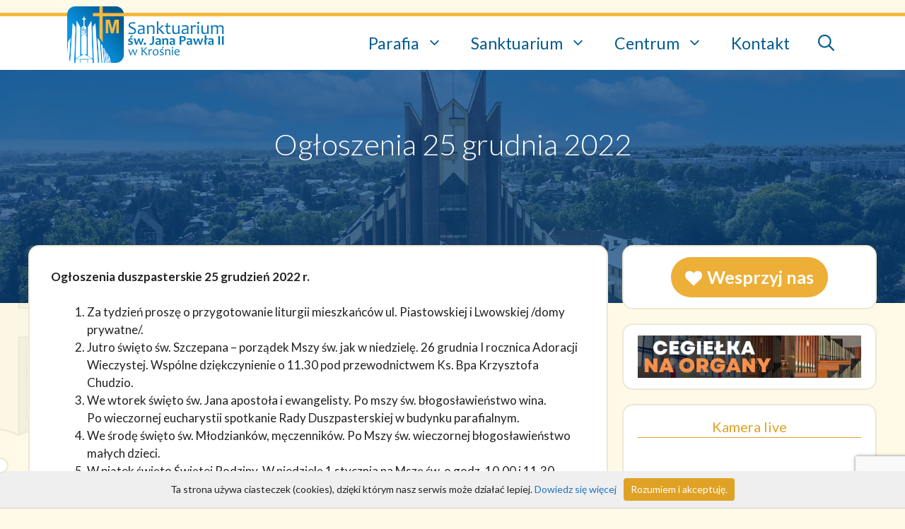

--- FILE ---
content_type: text/html; charset=UTF-8
request_url: https://piotrajana.pl/2022/12/ogloszenia-25-grudnia-2022/
body_size: 23281
content:
<!DOCTYPE html>
<html lang="pl-PL">
<head>
	<meta charset="UTF-8">
	<title>Ogłoszenia 25 grudnia 2022 - Sanktuarium św. Jana Pawła II w Krośnie</title>
<meta name="viewport" content="width=device-width, initial-scale=1">
<!-- The SEO Framework: stworzone przez Sybre Waaijer -->
<meta name="robots" content="max-snippet:-1,max-image-preview:standard,max-video-preview:-1" />
<link rel="canonical" href="https://piotrajana.pl/2022/12/ogloszenia-25-grudnia-2022/" />
<meta name="description" content="Ogłoszenia duszpasterskie 25 grudzień 2022 r. Także wyrażam wdzięczność za troskę o nasze Sanktuarium. Dziękuję wszystkim pracownikom: Stowarzyszenia Pomocna…" />
<meta property="og:type" content="article" />
<meta property="og:locale" content="pl_PL" />
<meta property="og:site_name" content="Sanktuarium św. Jana Pawła II w Krośnie" />
<meta property="og:title" content="Ogłoszenia 25 grudnia 2022" />
<meta property="og:description" content="Ogłoszenia duszpasterskie 25 grudzień 2022 r. Także wyrażam wdzięczność za troskę o nasze Sanktuarium. Dziękuję wszystkim pracownikom: Stowarzyszenia Pomocna Dłoń…" />
<meta property="og:url" content="https://piotrajana.pl/2022/12/ogloszenia-25-grudnia-2022/" />
<meta property="og:image" content="https://piotrajana.pl/wp-content/uploads/2021/01/cropped-start_01m_2m_t.jpg" />
<meta property="article:published_time" content="2022-12-25T12:37:03+00:00" />
<meta property="article:modified_time" content="2022-12-25T12:37:05+00:00" />
<meta property="article:publisher" content="https://www.facebook.com/piotra.jana" />
<meta name="twitter:card" content="summary_large_image" />
<meta name="twitter:title" content="Ogłoszenia 25 grudnia 2022" />
<meta name="twitter:description" content="Ogłoszenia duszpasterskie 25 grudzień 2022 r. Także wyrażam wdzięczność za troskę o nasze Sanktuarium. Dziękuję wszystkim pracownikom: Stowarzyszenia Pomocna Dłoń…" />
<meta name="twitter:image" content="https://piotrajana.pl/wp-content/uploads/2021/01/cropped-start_01m_2m_t.jpg" />
<meta name="google-site-verification" content="SQVNqFPqZzpr8B4LnupzN6SPgXju8p4j_muKchOcHzY" />
<script type="application/ld+json">{"@context":"https://schema.org","@graph":[{"@type":"WebSite","@id":"https://piotrajana.pl/#/schema/WebSite","url":"https://piotrajana.pl/","name":"Sanktuarium św. Jana Pawła II w Krośnie","inLanguage":"pl-PL","potentialAction":{"@type":"SearchAction","target":{"@type":"EntryPoint","urlTemplate":"https://piotrajana.pl/search/{search_term_string}/"},"query-input":"required name=search_term_string"},"publisher":{"@type":"Organization","@id":"https://piotrajana.pl/#/schema/Organization","name":"Sanktuarium św. Jana Pawła II w Krośnie","url":"https://piotrajana.pl/","logo":{"@type":"ImageObject","url":"https://piotrajana.pl/wp-content/uploads/2020/10/logo_03_st.png","contentUrl":"https://piotrajana.pl/wp-content/uploads/2020/10/logo_03_st.png","width":223,"height":80}}},{"@type":"WebPage","@id":"https://piotrajana.pl/2022/12/ogloszenia-25-grudnia-2022/","url":"https://piotrajana.pl/2022/12/ogloszenia-25-grudnia-2022/","name":"Ogłoszenia 25 grudnia 2022 - Sanktuarium św. Jana Pawła II w Krośnie","description":"Ogłoszenia duszpasterskie 25 grudzień 2022 r. Także wyrażam wdzięczność za troskę o nasze Sanktuarium. Dziękuję wszystkim pracownikom: Stowarzyszenia Pomocna…","inLanguage":"pl-PL","isPartOf":{"@id":"https://piotrajana.pl/#/schema/WebSite"},"breadcrumb":{"@type":"BreadcrumbList","@id":"https://piotrajana.pl/#/schema/BreadcrumbList","itemListElement":[{"@type":"ListItem","position":1,"item":"https://piotrajana.pl/","name":"Sanktuarium św. Jana Pawła II w Krośnie"},{"@type":"ListItem","position":2,"item":"https://piotrajana.pl/category/ogloszenia/","name":"Kategoria: Ogłoszenia"},{"@type":"ListItem","position":3,"name":"Ogłoszenia 25 grudnia 2022"}]},"potentialAction":{"@type":"ReadAction","target":"https://piotrajana.pl/2022/12/ogloszenia-25-grudnia-2022/"},"datePublished":"2022-12-25T12:37:03+00:00","dateModified":"2022-12-25T12:37:05+00:00","author":{"@type":"Person","@id":"https://piotrajana.pl/#/schema/Person/90cafe4ffc9587ab6c9c6268b644c6eb","name":"Redakcja"}}]}</script>
<!-- / The SEO Framework: stworzone przez Sybre Waaijer | 6.27ms meta | 0.40ms boot -->

<link href='https://fonts.gstatic.com' crossorigin rel='preconnect' />
<link href='https://fonts.googleapis.com' crossorigin rel='preconnect' />
<link rel="alternate" type="application/rss+xml" title="Sanktuarium św. Jana Pawła II w Krośnie &raquo; Kanał z wpisami" href="https://piotrajana.pl/feed/" />
<link rel="alternate" type="application/rss+xml" title="Sanktuarium św. Jana Pawła II w Krośnie &raquo; Kanał z komentarzami" href="https://piotrajana.pl/comments/feed/" />
<script>
window._wpemojiSettings = {"baseUrl":"https:\/\/s.w.org\/images\/core\/emoji\/15.0.3\/72x72\/","ext":".png","svgUrl":"https:\/\/s.w.org\/images\/core\/emoji\/15.0.3\/svg\/","svgExt":".svg","source":{"concatemoji":"https:\/\/piotrajana.pl\/wp-includes\/js\/wp-emoji-release.min.js?ver=6.6.4"}};
/*! This file is auto-generated */
!function(i,n){var o,s,e;function c(e){try{var t={supportTests:e,timestamp:(new Date).valueOf()};sessionStorage.setItem(o,JSON.stringify(t))}catch(e){}}function p(e,t,n){e.clearRect(0,0,e.canvas.width,e.canvas.height),e.fillText(t,0,0);var t=new Uint32Array(e.getImageData(0,0,e.canvas.width,e.canvas.height).data),r=(e.clearRect(0,0,e.canvas.width,e.canvas.height),e.fillText(n,0,0),new Uint32Array(e.getImageData(0,0,e.canvas.width,e.canvas.height).data));return t.every(function(e,t){return e===r[t]})}function u(e,t,n){switch(t){case"flag":return n(e,"\ud83c\udff3\ufe0f\u200d\u26a7\ufe0f","\ud83c\udff3\ufe0f\u200b\u26a7\ufe0f")?!1:!n(e,"\ud83c\uddfa\ud83c\uddf3","\ud83c\uddfa\u200b\ud83c\uddf3")&&!n(e,"\ud83c\udff4\udb40\udc67\udb40\udc62\udb40\udc65\udb40\udc6e\udb40\udc67\udb40\udc7f","\ud83c\udff4\u200b\udb40\udc67\u200b\udb40\udc62\u200b\udb40\udc65\u200b\udb40\udc6e\u200b\udb40\udc67\u200b\udb40\udc7f");case"emoji":return!n(e,"\ud83d\udc26\u200d\u2b1b","\ud83d\udc26\u200b\u2b1b")}return!1}function f(e,t,n){var r="undefined"!=typeof WorkerGlobalScope&&self instanceof WorkerGlobalScope?new OffscreenCanvas(300,150):i.createElement("canvas"),a=r.getContext("2d",{willReadFrequently:!0}),o=(a.textBaseline="top",a.font="600 32px Arial",{});return e.forEach(function(e){o[e]=t(a,e,n)}),o}function t(e){var t=i.createElement("script");t.src=e,t.defer=!0,i.head.appendChild(t)}"undefined"!=typeof Promise&&(o="wpEmojiSettingsSupports",s=["flag","emoji"],n.supports={everything:!0,everythingExceptFlag:!0},e=new Promise(function(e){i.addEventListener("DOMContentLoaded",e,{once:!0})}),new Promise(function(t){var n=function(){try{var e=JSON.parse(sessionStorage.getItem(o));if("object"==typeof e&&"number"==typeof e.timestamp&&(new Date).valueOf()<e.timestamp+604800&&"object"==typeof e.supportTests)return e.supportTests}catch(e){}return null}();if(!n){if("undefined"!=typeof Worker&&"undefined"!=typeof OffscreenCanvas&&"undefined"!=typeof URL&&URL.createObjectURL&&"undefined"!=typeof Blob)try{var e="postMessage("+f.toString()+"("+[JSON.stringify(s),u.toString(),p.toString()].join(",")+"));",r=new Blob([e],{type:"text/javascript"}),a=new Worker(URL.createObjectURL(r),{name:"wpTestEmojiSupports"});return void(a.onmessage=function(e){c(n=e.data),a.terminate(),t(n)})}catch(e){}c(n=f(s,u,p))}t(n)}).then(function(e){for(var t in e)n.supports[t]=e[t],n.supports.everything=n.supports.everything&&n.supports[t],"flag"!==t&&(n.supports.everythingExceptFlag=n.supports.everythingExceptFlag&&n.supports[t]);n.supports.everythingExceptFlag=n.supports.everythingExceptFlag&&!n.supports.flag,n.DOMReady=!1,n.readyCallback=function(){n.DOMReady=!0}}).then(function(){return e}).then(function(){var e;n.supports.everything||(n.readyCallback(),(e=n.source||{}).concatemoji?t(e.concatemoji):e.wpemoji&&e.twemoji&&(t(e.twemoji),t(e.wpemoji)))}))}((window,document),window._wpemojiSettings);
</script>
<link rel='stylesheet' id='generate-fonts-css' href='//fonts.googleapis.com/css?family=Lato:300,regular,700' media='all' />
<style id='wp-emoji-styles-inline-css'>

	img.wp-smiley, img.emoji {
		display: inline !important;
		border: none !important;
		box-shadow: none !important;
		height: 1em !important;
		width: 1em !important;
		margin: 0 0.07em !important;
		vertical-align: -0.1em !important;
		background: none !important;
		padding: 0 !important;
	}
</style>
<link rel='stylesheet' id='wp-block-library-css' href='https://piotrajana.pl/wp-includes/css/dist/block-library/style.min.css?ver=6.6.4' media='all' />
<style id='classic-theme-styles-inline-css'>
/*! This file is auto-generated */
.wp-block-button__link{color:#fff;background-color:#32373c;border-radius:9999px;box-shadow:none;text-decoration:none;padding:calc(.667em + 2px) calc(1.333em + 2px);font-size:1.125em}.wp-block-file__button{background:#32373c;color:#fff;text-decoration:none}
</style>
<style id='global-styles-inline-css'>
:root{--wp--preset--aspect-ratio--square: 1;--wp--preset--aspect-ratio--4-3: 4/3;--wp--preset--aspect-ratio--3-4: 3/4;--wp--preset--aspect-ratio--3-2: 3/2;--wp--preset--aspect-ratio--2-3: 2/3;--wp--preset--aspect-ratio--16-9: 16/9;--wp--preset--aspect-ratio--9-16: 9/16;--wp--preset--color--black: #000000;--wp--preset--color--cyan-bluish-gray: #abb8c3;--wp--preset--color--white: #ffffff;--wp--preset--color--pale-pink: #f78da7;--wp--preset--color--vivid-red: #cf2e2e;--wp--preset--color--luminous-vivid-orange: #ff6900;--wp--preset--color--luminous-vivid-amber: #fcb900;--wp--preset--color--light-green-cyan: #7bdcb5;--wp--preset--color--vivid-green-cyan: #00d084;--wp--preset--color--pale-cyan-blue: #8ed1fc;--wp--preset--color--vivid-cyan-blue: #0693e3;--wp--preset--color--vivid-purple: #9b51e0;--wp--preset--color--contrast: var(--contrast);--wp--preset--color--contrast-2: var(--contrast-2);--wp--preset--color--contrast-3: var(--contrast-3);--wp--preset--color--base: var(--base);--wp--preset--color--base-2: var(--base-2);--wp--preset--color--base-3: var(--base-3);--wp--preset--color--accent: var(--accent);--wp--preset--color--kb-palette-1: #888888;--wp--preset--color--kb-palette-12: #888888;--wp--preset--color--kb-palette-23: #888888;--wp--preset--color--kb-palette-4: #888888;--wp--preset--gradient--vivid-cyan-blue-to-vivid-purple: linear-gradient(135deg,rgba(6,147,227,1) 0%,rgb(155,81,224) 100%);--wp--preset--gradient--light-green-cyan-to-vivid-green-cyan: linear-gradient(135deg,rgb(122,220,180) 0%,rgb(0,208,130) 100%);--wp--preset--gradient--luminous-vivid-amber-to-luminous-vivid-orange: linear-gradient(135deg,rgba(252,185,0,1) 0%,rgba(255,105,0,1) 100%);--wp--preset--gradient--luminous-vivid-orange-to-vivid-red: linear-gradient(135deg,rgba(255,105,0,1) 0%,rgb(207,46,46) 100%);--wp--preset--gradient--very-light-gray-to-cyan-bluish-gray: linear-gradient(135deg,rgb(238,238,238) 0%,rgb(169,184,195) 100%);--wp--preset--gradient--cool-to-warm-spectrum: linear-gradient(135deg,rgb(74,234,220) 0%,rgb(151,120,209) 20%,rgb(207,42,186) 40%,rgb(238,44,130) 60%,rgb(251,105,98) 80%,rgb(254,248,76) 100%);--wp--preset--gradient--blush-light-purple: linear-gradient(135deg,rgb(255,206,236) 0%,rgb(152,150,240) 100%);--wp--preset--gradient--blush-bordeaux: linear-gradient(135deg,rgb(254,205,165) 0%,rgb(254,45,45) 50%,rgb(107,0,62) 100%);--wp--preset--gradient--luminous-dusk: linear-gradient(135deg,rgb(255,203,112) 0%,rgb(199,81,192) 50%,rgb(65,88,208) 100%);--wp--preset--gradient--pale-ocean: linear-gradient(135deg,rgb(255,245,203) 0%,rgb(182,227,212) 50%,rgb(51,167,181) 100%);--wp--preset--gradient--electric-grass: linear-gradient(135deg,rgb(202,248,128) 0%,rgb(113,206,126) 100%);--wp--preset--gradient--midnight: linear-gradient(135deg,rgb(2,3,129) 0%,rgb(40,116,252) 100%);--wp--preset--font-size--small: 13px;--wp--preset--font-size--medium: 20px;--wp--preset--font-size--large: 36px;--wp--preset--font-size--x-large: 42px;--wp--preset--spacing--20: 0.44rem;--wp--preset--spacing--30: 0.67rem;--wp--preset--spacing--40: 1rem;--wp--preset--spacing--50: 1.5rem;--wp--preset--spacing--60: 2.25rem;--wp--preset--spacing--70: 3.38rem;--wp--preset--spacing--80: 5.06rem;--wp--preset--shadow--natural: 6px 6px 9px rgba(0, 0, 0, 0.2);--wp--preset--shadow--deep: 12px 12px 50px rgba(0, 0, 0, 0.4);--wp--preset--shadow--sharp: 6px 6px 0px rgba(0, 0, 0, 0.2);--wp--preset--shadow--outlined: 6px 6px 0px -3px rgba(255, 255, 255, 1), 6px 6px rgba(0, 0, 0, 1);--wp--preset--shadow--crisp: 6px 6px 0px rgba(0, 0, 0, 1);}:where(.is-layout-flex){gap: 0.5em;}:where(.is-layout-grid){gap: 0.5em;}body .is-layout-flex{display: flex;}.is-layout-flex{flex-wrap: wrap;align-items: center;}.is-layout-flex > :is(*, div){margin: 0;}body .is-layout-grid{display: grid;}.is-layout-grid > :is(*, div){margin: 0;}:where(.wp-block-columns.is-layout-flex){gap: 2em;}:where(.wp-block-columns.is-layout-grid){gap: 2em;}:where(.wp-block-post-template.is-layout-flex){gap: 1.25em;}:where(.wp-block-post-template.is-layout-grid){gap: 1.25em;}.has-black-color{color: var(--wp--preset--color--black) !important;}.has-cyan-bluish-gray-color{color: var(--wp--preset--color--cyan-bluish-gray) !important;}.has-white-color{color: var(--wp--preset--color--white) !important;}.has-pale-pink-color{color: var(--wp--preset--color--pale-pink) !important;}.has-vivid-red-color{color: var(--wp--preset--color--vivid-red) !important;}.has-luminous-vivid-orange-color{color: var(--wp--preset--color--luminous-vivid-orange) !important;}.has-luminous-vivid-amber-color{color: var(--wp--preset--color--luminous-vivid-amber) !important;}.has-light-green-cyan-color{color: var(--wp--preset--color--light-green-cyan) !important;}.has-vivid-green-cyan-color{color: var(--wp--preset--color--vivid-green-cyan) !important;}.has-pale-cyan-blue-color{color: var(--wp--preset--color--pale-cyan-blue) !important;}.has-vivid-cyan-blue-color{color: var(--wp--preset--color--vivid-cyan-blue) !important;}.has-vivid-purple-color{color: var(--wp--preset--color--vivid-purple) !important;}.has-black-background-color{background-color: var(--wp--preset--color--black) !important;}.has-cyan-bluish-gray-background-color{background-color: var(--wp--preset--color--cyan-bluish-gray) !important;}.has-white-background-color{background-color: var(--wp--preset--color--white) !important;}.has-pale-pink-background-color{background-color: var(--wp--preset--color--pale-pink) !important;}.has-vivid-red-background-color{background-color: var(--wp--preset--color--vivid-red) !important;}.has-luminous-vivid-orange-background-color{background-color: var(--wp--preset--color--luminous-vivid-orange) !important;}.has-luminous-vivid-amber-background-color{background-color: var(--wp--preset--color--luminous-vivid-amber) !important;}.has-light-green-cyan-background-color{background-color: var(--wp--preset--color--light-green-cyan) !important;}.has-vivid-green-cyan-background-color{background-color: var(--wp--preset--color--vivid-green-cyan) !important;}.has-pale-cyan-blue-background-color{background-color: var(--wp--preset--color--pale-cyan-blue) !important;}.has-vivid-cyan-blue-background-color{background-color: var(--wp--preset--color--vivid-cyan-blue) !important;}.has-vivid-purple-background-color{background-color: var(--wp--preset--color--vivid-purple) !important;}.has-black-border-color{border-color: var(--wp--preset--color--black) !important;}.has-cyan-bluish-gray-border-color{border-color: var(--wp--preset--color--cyan-bluish-gray) !important;}.has-white-border-color{border-color: var(--wp--preset--color--white) !important;}.has-pale-pink-border-color{border-color: var(--wp--preset--color--pale-pink) !important;}.has-vivid-red-border-color{border-color: var(--wp--preset--color--vivid-red) !important;}.has-luminous-vivid-orange-border-color{border-color: var(--wp--preset--color--luminous-vivid-orange) !important;}.has-luminous-vivid-amber-border-color{border-color: var(--wp--preset--color--luminous-vivid-amber) !important;}.has-light-green-cyan-border-color{border-color: var(--wp--preset--color--light-green-cyan) !important;}.has-vivid-green-cyan-border-color{border-color: var(--wp--preset--color--vivid-green-cyan) !important;}.has-pale-cyan-blue-border-color{border-color: var(--wp--preset--color--pale-cyan-blue) !important;}.has-vivid-cyan-blue-border-color{border-color: var(--wp--preset--color--vivid-cyan-blue) !important;}.has-vivid-purple-border-color{border-color: var(--wp--preset--color--vivid-purple) !important;}.has-vivid-cyan-blue-to-vivid-purple-gradient-background{background: var(--wp--preset--gradient--vivid-cyan-blue-to-vivid-purple) !important;}.has-light-green-cyan-to-vivid-green-cyan-gradient-background{background: var(--wp--preset--gradient--light-green-cyan-to-vivid-green-cyan) !important;}.has-luminous-vivid-amber-to-luminous-vivid-orange-gradient-background{background: var(--wp--preset--gradient--luminous-vivid-amber-to-luminous-vivid-orange) !important;}.has-luminous-vivid-orange-to-vivid-red-gradient-background{background: var(--wp--preset--gradient--luminous-vivid-orange-to-vivid-red) !important;}.has-very-light-gray-to-cyan-bluish-gray-gradient-background{background: var(--wp--preset--gradient--very-light-gray-to-cyan-bluish-gray) !important;}.has-cool-to-warm-spectrum-gradient-background{background: var(--wp--preset--gradient--cool-to-warm-spectrum) !important;}.has-blush-light-purple-gradient-background{background: var(--wp--preset--gradient--blush-light-purple) !important;}.has-blush-bordeaux-gradient-background{background: var(--wp--preset--gradient--blush-bordeaux) !important;}.has-luminous-dusk-gradient-background{background: var(--wp--preset--gradient--luminous-dusk) !important;}.has-pale-ocean-gradient-background{background: var(--wp--preset--gradient--pale-ocean) !important;}.has-electric-grass-gradient-background{background: var(--wp--preset--gradient--electric-grass) !important;}.has-midnight-gradient-background{background: var(--wp--preset--gradient--midnight) !important;}.has-small-font-size{font-size: var(--wp--preset--font-size--small) !important;}.has-medium-font-size{font-size: var(--wp--preset--font-size--medium) !important;}.has-large-font-size{font-size: var(--wp--preset--font-size--large) !important;}.has-x-large-font-size{font-size: var(--wp--preset--font-size--x-large) !important;}
:where(.wp-block-post-template.is-layout-flex){gap: 1.25em;}:where(.wp-block-post-template.is-layout-grid){gap: 1.25em;}
:where(.wp-block-columns.is-layout-flex){gap: 2em;}:where(.wp-block-columns.is-layout-grid){gap: 2em;}
:root :where(.wp-block-pullquote){font-size: 1.5em;line-height: 1.6;}
</style>
<link rel='stylesheet' id='contact-form-7-css' href='https://piotrajana.pl/wp-content/plugins/contact-form-7/includes/css/styles.css?ver=6.0.6' media='all' />
<link rel='stylesheet' id='fancybox-for-wp-css' href='https://piotrajana.pl/wp-content/plugins/fancybox-for-wordpress/assets/css/fancybox.css?ver=1.3.4' media='all' />
<link rel='stylesheet' id='page-visit-counter-pro-css' href='https://piotrajana.pl/wp-content/plugins/page-visit-counter/public/css/page-visit-counter-public.css?ver=6.0.8' media='all' />
<link rel='stylesheet' id='wp-show-posts-css' href='https://piotrajana.pl/wp-content/plugins/wp-show-posts/css/wp-show-posts-min.css?ver=1.1.6' media='all' />
<link rel='stylesheet' id='generate-style-css' href='https://piotrajana.pl/wp-content/themes/generatepress/assets/css/main.min.css?ver=3.6.1' media='all' />
<style id='generate-style-inline-css'>
@media (max-width:768px){}
body{background-color:#fffae7;color:#222222;}a{color:#1e73be;}a:hover, a:focus, a:active{color:#000000;}.wp-block-group__inner-container{max-width:1200px;margin-left:auto;margin-right:auto;}.navigation-search{position:absolute;left:-99999px;pointer-events:none;visibility:hidden;z-index:20;width:100%;top:0;transition:opacity 100ms ease-in-out;opacity:0;}.navigation-search.nav-search-active{left:0;right:0;pointer-events:auto;visibility:visible;opacity:1;}.navigation-search input[type="search"]{outline:0;border:0;vertical-align:bottom;line-height:1;opacity:0.9;width:100%;z-index:20;border-radius:0;-webkit-appearance:none;height:60px;}.navigation-search input::-ms-clear{display:none;width:0;height:0;}.navigation-search input::-ms-reveal{display:none;width:0;height:0;}.navigation-search input::-webkit-search-decoration, .navigation-search input::-webkit-search-cancel-button, .navigation-search input::-webkit-search-results-button, .navigation-search input::-webkit-search-results-decoration{display:none;}.gen-sidebar-nav .navigation-search{top:auto;bottom:0;}:root{--contrast:#222222;--contrast-2:#575760;--contrast-3:#b2b2be;--base:#f0f0f0;--base-2:#f7f8f9;--base-3:#ffffff;--accent:#1e73be;}:root .has-contrast-color{color:var(--contrast);}:root .has-contrast-background-color{background-color:var(--contrast);}:root .has-contrast-2-color{color:var(--contrast-2);}:root .has-contrast-2-background-color{background-color:var(--contrast-2);}:root .has-contrast-3-color{color:var(--contrast-3);}:root .has-contrast-3-background-color{background-color:var(--contrast-3);}:root .has-base-color{color:var(--base);}:root .has-base-background-color{background-color:var(--base);}:root .has-base-2-color{color:var(--base-2);}:root .has-base-2-background-color{background-color:var(--base-2);}:root .has-base-3-color{color:var(--base-3);}:root .has-base-3-background-color{background-color:var(--base-3);}:root .has-accent-color{color:var(--accent);}:root .has-accent-background-color{background-color:var(--accent);}body, button, input, select, textarea{font-family:"Lato", sans-serif;}body{line-height:1.5;}.entry-content > [class*="wp-block-"]:not(:last-child):not(.wp-block-heading){margin-bottom:1.5em;}.main-navigation a, .menu-toggle{font-size:23px;}.main-navigation .menu-bar-items{font-size:23px;}.main-navigation .main-nav ul ul li a{font-size:20px;}.sidebar .widget, .footer-widgets .widget{font-size:17px;}h1{font-weight:300;}h2{font-size:25px;line-height:1.1em;}@media (max-width:768px){h1{font-size:31px;}h2{font-size:27px;}h3{font-size:24px;}h4{font-size:22px;}h5{font-size:19px;}}.top-bar{background-color:rgba(242,231,186,0.78);color:#ffffff;}.top-bar a{color:#ffffff;}.top-bar a:hover{color:#303030;}.site-header{background-color:#ffffff;}.main-title a,.main-title a:hover{color:#222222;}.site-description{color:#757575;}.mobile-menu-control-wrapper .menu-toggle,.mobile-menu-control-wrapper .menu-toggle:hover,.mobile-menu-control-wrapper .menu-toggle:focus,.has-inline-mobile-toggle #site-navigation.toggled{background-color:rgba(0, 0, 0, 0.02);}.main-navigation,.main-navigation ul ul{background-color:#ffffff;}.main-navigation .main-nav ul li a, .main-navigation .menu-toggle, .main-navigation .menu-bar-items{color:#025b8f;}.main-navigation .main-nav ul li:not([class*="current-menu-"]):hover > a, .main-navigation .main-nav ul li:not([class*="current-menu-"]):focus > a, .main-navigation .main-nav ul li.sfHover:not([class*="current-menu-"]) > a, .main-navigation .menu-bar-item:hover > a, .main-navigation .menu-bar-item.sfHover > a{color:#e0a226;background-color:#ffffff;}button.menu-toggle:hover,button.menu-toggle:focus{color:#025b8f;}.main-navigation .main-nav ul li[class*="current-menu-"] > a{color:#e0a226;background-color:#ffffff;}.navigation-search input[type="search"],.navigation-search input[type="search"]:active, .navigation-search input[type="search"]:focus, .main-navigation .main-nav ul li.search-item.active > a, .main-navigation .menu-bar-items .search-item.active > a{color:#e0a226;background-color:#ffffff;}.main-navigation ul ul{background-color:#e0a226;}.main-navigation .main-nav ul ul li a{color:#ffffff;}.main-navigation .main-nav ul ul li:not([class*="current-menu-"]):hover > a,.main-navigation .main-nav ul ul li:not([class*="current-menu-"]):focus > a, .main-navigation .main-nav ul ul li.sfHover:not([class*="current-menu-"]) > a{color:#ffffff;background-color:#c1850d;}.main-navigation .main-nav ul ul li[class*="current-menu-"] > a{color:#ffffff;background-color:#c1850d;}.separate-containers .inside-article, .separate-containers .comments-area, .separate-containers .page-header, .one-container .container, .separate-containers .paging-navigation, .inside-page-header{background-color:#ffffff;}.inside-article a,.paging-navigation a,.comments-area a,.page-header a{color:#0476b7;}.inside-article a:hover,.paging-navigation a:hover,.comments-area a:hover,.page-header a:hover{color:#f5b841;}.entry-title a{color:#222222;}.entry-title a:hover{color:#55555e;}.entry-meta{color:#595959;}h1{color:#0476b7;}.sidebar .widget{background-color:#ffffff;}.sidebar .widget .widget-title{color:#e0a226;}.footer-widgets{background-color:#ffffff;}.footer-widgets .widget-title{color:#000000;}.site-info{color:#aaaaaa;background-color:rgba(85,85,94,0);}.site-info a{color:#aaaaaa;}.site-info a:hover{color:#f5b841;}.footer-bar .widget_nav_menu .current-menu-item a{color:#f5b841;}input[type="text"],input[type="email"],input[type="url"],input[type="password"],input[type="search"],input[type="tel"],input[type="number"],textarea,select{color:#666666;background-color:#fafafa;border-color:#cccccc;}input[type="text"]:focus,input[type="email"]:focus,input[type="url"]:focus,input[type="password"]:focus,input[type="search"]:focus,input[type="tel"]:focus,input[type="number"]:focus,textarea:focus,select:focus{color:#666666;background-color:#ffffff;border-color:#bfbfbf;}button,html input[type="button"],input[type="reset"],input[type="submit"],a.button,a.wp-block-button__link:not(.has-background){color:#ffffff;background-color:#ecaf37;}button:hover,html input[type="button"]:hover,input[type="reset"]:hover,input[type="submit"]:hover,a.button:hover,button:focus,html input[type="button"]:focus,input[type="reset"]:focus,input[type="submit"]:focus,a.button:focus,a.wp-block-button__link:not(.has-background):active,a.wp-block-button__link:not(.has-background):focus,a.wp-block-button__link:not(.has-background):hover{color:#ffffff;background-color:#0476b7;}a.generate-back-to-top{background-color:rgba( 0,0,0,0.4 );color:#ffffff;}a.generate-back-to-top:hover,a.generate-back-to-top:focus{background-color:rgba( 0,0,0,0.6 );color:#ffffff;}:root{--gp-search-modal-bg-color:var(--base-3);--gp-search-modal-text-color:var(--contrast);--gp-search-modal-overlay-bg-color:rgba(0,0,0,0.2);}@media (max-width: 768px){.main-navigation .menu-bar-item:hover > a, .main-navigation .menu-bar-item.sfHover > a{background:none;color:#025b8f;}}.inside-header{padding:0px 40px 0px 40px;}.nav-below-header .main-navigation .inside-navigation.grid-container, .nav-above-header .main-navigation .inside-navigation.grid-container{padding:0px 20px 0px 20px;}.separate-containers .inside-article, .separate-containers .comments-area, .separate-containers .page-header, .separate-containers .paging-navigation, .one-container .site-content, .inside-page-header{padding:30px;}.site-main .wp-block-group__inner-container{padding:30px;}.separate-containers .paging-navigation{padding-top:20px;padding-bottom:20px;}.entry-content .alignwide, body:not(.no-sidebar) .entry-content .alignfull{margin-left:-30px;width:calc(100% + 60px);max-width:calc(100% + 60px);}.one-container.right-sidebar .site-main,.one-container.both-right .site-main{margin-right:30px;}.one-container.left-sidebar .site-main,.one-container.both-left .site-main{margin-left:30px;}.one-container.both-sidebars .site-main{margin:0px 30px 0px 30px;}.one-container.archive .post:not(:last-child):not(.is-loop-template-item), .one-container.blog .post:not(:last-child):not(.is-loop-template-item){padding-bottom:30px;}.main-navigation .main-nav ul li a,.menu-toggle,.main-navigation .menu-bar-item > a{line-height:75px;}.main-navigation ul ul{width:230px;}.navigation-search input[type="search"]{height:75px;}.rtl .menu-item-has-children .dropdown-menu-toggle{padding-left:20px;}.rtl .main-navigation .main-nav ul li.menu-item-has-children > a{padding-right:20px;}.widget-area .widget{padding:15px 20px 15px 20px;}.inside-site-info{padding:20px 40px 0px 40px;}@media (max-width:768px){.separate-containers .inside-article, .separate-containers .comments-area, .separate-containers .page-header, .separate-containers .paging-navigation, .one-container .site-content, .inside-page-header{padding:30px 12px 30px 12px;}.site-main .wp-block-group__inner-container{padding:30px 12px 30px 12px;}.inside-top-bar{padding-right:30px;padding-left:30px;}.inside-header{padding-right:0px;padding-left:0px;}.widget-area .widget{padding-top:30px;padding-right:30px;padding-bottom:30px;padding-left:30px;}.footer-widgets-container{padding-top:30px;padding-right:30px;padding-bottom:30px;padding-left:30px;}.inside-site-info{padding-right:30px;padding-left:30px;}.entry-content .alignwide, body:not(.no-sidebar) .entry-content .alignfull{margin-left:-12px;width:calc(100% + 24px);max-width:calc(100% + 24px);}.one-container .site-main .paging-navigation{margin-bottom:20px;}}/* End cached CSS */.is-right-sidebar{width:30%;}.is-left-sidebar{width:30%;}.site-content .content-area{width:70%;}@media (max-width: 768px){.main-navigation .menu-toggle,.sidebar-nav-mobile:not(#sticky-placeholder){display:block;}.main-navigation ul,.gen-sidebar-nav,.main-navigation:not(.slideout-navigation):not(.toggled) .main-nav > ul,.has-inline-mobile-toggle #site-navigation .inside-navigation > *:not(.navigation-search):not(.main-nav){display:none;}.nav-align-right .inside-navigation,.nav-align-center .inside-navigation{justify-content:space-between;}.has-inline-mobile-toggle .mobile-menu-control-wrapper{display:flex;flex-wrap:wrap;}.has-inline-mobile-toggle .inside-header{flex-direction:row;text-align:left;flex-wrap:wrap;}.has-inline-mobile-toggle .header-widget,.has-inline-mobile-toggle #site-navigation{flex-basis:100%;}.nav-float-left .has-inline-mobile-toggle #site-navigation{order:10;}}
body{background-image:url('https://piotrajana.pl/wp-content/uploads/2020/11/tlo_07_03m.jpg');background-repeat:no-repeat;background-size:cover;background-attachment:fixed;}
.dynamic-author-image-rounded{border-radius:100%;}.dynamic-featured-image, .dynamic-author-image{vertical-align:middle;}.one-container.blog .dynamic-content-template:not(:last-child), .one-container.archive .dynamic-content-template:not(:last-child){padding-bottom:0px;}.dynamic-entry-excerpt > p:last-child{margin-bottom:0px;}
.page-hero{background-color:rgba(0,62,124,0.71);background-image:url(https://piotrajana.pl/wp-content/uploads/2021/01/start_01m_2m_t.jpg);background-size:cover;background-image:linear-gradient(0deg, rgba(0,62,124,0.71),rgba(0,62,124,0.71)), url(https://piotrajana.pl/wp-content/uploads/2021/01/start_01m_2m_t.jpg);background-position:center center;background-repeat:no-repeat;color:#ffffff;padding-top:80px;padding-right:70px;padding-bottom:200px;padding-left:70px;text-align:center;}.page-hero .inside-page-hero.grid-container{max-width:calc(1200px - 70px - 70px);}.page-hero h1, .page-hero h2, .page-hero h3, .page-hero h4, .page-hero h5, .page-hero h6{color:#ffffff;}.inside-page-hero > *:last-child{margin-bottom:0px;}.page-hero time.updated{display:none;}@media (max-width:768px){.page-hero{padding-top:50px;padding-bottom:50px;}}
@media (max-width: 768px){.main-navigation .menu-toggle,.main-navigation .mobile-bar-items a,.main-navigation .menu-bar-item > a{padding-left:10px;padding-right:10px;}.main-navigation .main-nav ul li a,.main-navigation .menu-toggle,.main-navigation .mobile-bar-items a,.main-navigation .menu-bar-item > a{line-height:50px;}.main-navigation .site-logo.navigation-logo img, .mobile-header-navigation .site-logo.mobile-header-logo img, .navigation-search input[type="search"]{height:50px;}}
</style>
<link rel='stylesheet' id='tablepress-default-css' href='https://piotrajana.pl/wp-content/tablepress-combined.min.css?ver=20' media='all' />
<link rel='stylesheet' id='cf7cf-style-css' href='https://piotrajana.pl/wp-content/plugins/cf7-conditional-fields/style.css?ver=2.6.7' media='all' />
<style id='kadence-blocks-global-variables-inline-css'>
:root {--global-kb-font-size-sm:clamp(0.8rem, 0.73rem + 0.217vw, 0.9rem);--global-kb-font-size-md:clamp(1.1rem, 0.995rem + 0.326vw, 1.25rem);--global-kb-font-size-lg:clamp(1.75rem, 1.576rem + 0.543vw, 2rem);--global-kb-font-size-xl:clamp(2.25rem, 1.728rem + 1.63vw, 3rem);--global-kb-font-size-xxl:clamp(2.5rem, 1.456rem + 3.26vw, 4rem);--global-kb-font-size-xxxl:clamp(2.75rem, 0.489rem + 7.065vw, 6rem);}:root {--global-palette1: #3182CE;--global-palette2: #2B6CB0;--global-palette3: #1A202C;--global-palette4: #2D3748;--global-palette5: #4A5568;--global-palette6: #718096;--global-palette7: #EDF2F7;--global-palette8: #F7FAFC;--global-palette9: #ffffff;}
</style>
<link rel='stylesheet' id='ari-fancybox-css' href='https://piotrajana.pl/wp-content/plugins/ari-fancy-lightbox/assets/fancybox/jquery.fancybox.min.css?ver=1.4.1' media='all' />
<style id='ari-fancybox-inline-css'>
BODY .fancybox-container{z-index:200000}BODY .fancybox-is-open .fancybox-bg{opacity:0.87}BODY .fancybox-bg {background-color:#0f0f11}BODY .fancybox-thumbs {background-color:#ffffff}
</style>
<style id="kadence_blocks_palette_css">:root .has-kb-palette-1-color{color:#888888}:root .has-kb-palette-1-background-color{background-color:#888888}:root .has-kb-palette-12-color{color:#888888}:root .has-kb-palette-12-background-color{background-color:#888888}:root .has-kb-palette-23-color{color:#888888}:root .has-kb-palette-23-background-color{background-color:#888888}:root .has-kb-palette-4-color{color:#bc9a38}:root .has-kb-palette-4-background-color{background-color:#bc9a38}:root .has-kb-palette-4-color{color:#888888}:root .has-kb-palette-4-background-color{background-color:#888888}</style><script src="https://piotrajana.pl/wp-includes/js/jquery/jquery.min.js?ver=3.7.1" id="jquery-core-js"></script>
<script src="https://piotrajana.pl/wp-includes/js/jquery/jquery-migrate.min.js?ver=3.4.1" id="jquery-migrate-js"></script>
<script src="https://piotrajana.pl/wp-content/plugins/fancybox-for-wordpress/assets/js/purify.min.js?ver=1.3.4" id="purify-js"></script>
<script src="https://piotrajana.pl/wp-content/plugins/fancybox-for-wordpress/assets/js/jquery.fancybox.js?ver=1.3.4" id="fancybox-for-wp-js"></script>
<script src="https://piotrajana.pl/wp-content/plugins/page-visit-counter/public/js/page-visit-counter-public.js?ver=6.0.8" id="page-visit-counter-pro-js"></script>
<script id="ari-fancybox-js-extra">
var ARI_FANCYBOX = {"lightbox":{"backFocus":false,"trapFocus":false,"thumbs":{"hideOnClose":false},"touch":{"vertical":true,"momentum":true},"buttons":["slideShow","fullScreen","thumbs","close"],"lang":"custom","i18n":{"custom":{"PREV":"Previous","NEXT":"Next","PLAY_START":"Start slideshow (P)","PLAY_STOP":"Stop slideshow (P)","FULL_SCREEN":"Full screen (F)","THUMBS":"Thumbnails (G)","CLOSE":"Close (Esc)","ERROR":"The requested content cannot be loaded. <br\/> Please try again later."}}},"convert":{"wp_gallery":{"grouping":false},"images":{"convert":true}},"sanitize":null,"viewers":{"pdfjs":{"url":"https:\/\/piotrajana.pl\/wp-content\/plugins\/ari-fancy-lightbox\/assets\/pdfjs\/web\/viewer.html"}}};
</script>
<script src="https://piotrajana.pl/wp-content/plugins/ari-fancy-lightbox/assets/fancybox/jquery.fancybox.min.js?ver=1.4.1" id="ari-fancybox-js"></script>
<link rel="https://api.w.org/" href="https://piotrajana.pl/wp-json/" /><link rel="alternate" title="JSON" type="application/json" href="https://piotrajana.pl/wp-json/wp/v2/posts/42995" /><link rel="EditURI" type="application/rsd+xml" title="RSD" href="https://piotrajana.pl/xmlrpc.php?rsd" />
<link rel="alternate" title="oEmbed (JSON)" type="application/json+oembed" href="https://piotrajana.pl/wp-json/oembed/1.0/embed?url=https%3A%2F%2Fpiotrajana.pl%2F2022%2F12%2Fogloszenia-25-grudnia-2022%2F" />
<link rel="alternate" title="oEmbed (XML)" type="text/xml+oembed" href="https://piotrajana.pl/wp-json/oembed/1.0/embed?url=https%3A%2F%2Fpiotrajana.pl%2F2022%2F12%2Fogloszenia-25-grudnia-2022%2F&#038;format=xml" />

<!-- Fancybox for WordPress v3.3.7 -->
<style type="text/css">
	.fancybox-slide--image .fancybox-content{background-color: #000000}div.fancybox-caption{display:none !important;}
	
	img.fancybox-image{border-width:0px;border-color:#000000;border-style:solid;}
	div.fancybox-bg{background-color:rgba(0,0,0,0.8);opacity:1 !important;}div.fancybox-content{border-color:#000000}
	div#fancybox-title{background-color:#000000}
	div.fancybox-content{background-color:#000000}
	div#fancybox-title-inside{color:#333333}
	
	
	
	div.fancybox-caption p.caption-title{display:inline-block}
	div.fancybox-caption p.caption-title{font-size:14px}
	div.fancybox-caption p.caption-title{color:#333333}
	div.fancybox-caption {color:#333333}div.fancybox-caption p.caption-title {background:#fff; width:auto;padding:10px 30px;}div.fancybox-content p.caption-title{color:#333333;margin: 0;padding: 5px 0;}
</style><script type="text/javascript">
	jQuery(function () {

		var mobileOnly = false;
		
		if (mobileOnly) {
			return;
		}

		jQuery.fn.getTitle = function () { // Copy the title of every IMG tag and add it to its parent A so that fancybox can show titles
			var arr = jQuery("a[data-fancybox]");jQuery.each(arr, function() {var title = jQuery(this).children("img").attr("title") || '';var figCaptionHtml = jQuery(this).next("figcaption").html() || '';var processedCaption = figCaptionHtml;if (figCaptionHtml.length && typeof DOMPurify === 'function') {processedCaption = DOMPurify.sanitize(figCaptionHtml, {USE_PROFILES: {html: true}});} else if (figCaptionHtml.length) {processedCaption = jQuery("<div>").text(figCaptionHtml).html();}var newTitle = title;if (processedCaption.length) {newTitle = title.length ? title + " " + processedCaption : processedCaption;}if (newTitle.length) {jQuery(this).attr("title", newTitle);}});		}

		// Supported file extensions

				var thumbnails = jQuery("a:has(img)").not(".nolightbox").not('.envira-gallery-link').not('.ngg-simplelightbox').filter(function () {
			return /\.(jpe?g|png|gif|mp4|webp|bmp|pdf)(\?[^/]*)*$/i.test(jQuery(this).attr('href'))
		});
		

		// Add data-type iframe for links that are not images or videos.
		var iframeLinks = jQuery('.fancyboxforwp').filter(function () {
			return !/\.(jpe?g|png|gif|mp4|webp|bmp|pdf)(\?[^/]*)*$/i.test(jQuery(this).attr('href'))
		}).filter(function () {
			return !/vimeo|youtube/i.test(jQuery(this).attr('href'))
		});
		iframeLinks.attr({"data-type": "iframe"}).getTitle();

				// Gallery All
		thumbnails.addClass("fancyboxforwp").attr("data-fancybox", "gallery").getTitle();
		iframeLinks.attr({"data-fancybox": "gallery"}).getTitle();

		// Gallery type NONE
		
		// Call fancybox and apply it on any link with a rel atribute that starts with "fancybox", with the options set on the admin panel
		jQuery("a.fancyboxforwp").fancyboxforwp({
			loop: false,
			smallBtn: false,
			zoomOpacity: "auto",
			animationEffect: "fade",
			animationDuration: 500,
			transitionEffect: "fade",
			transitionDuration: "300",
			overlayShow: true,
			overlayOpacity: "0.8",
			titleShow: true,
			titlePosition: "inside",
			keyboard: true,
			showCloseButton: false,
			arrows: true,
			clickContent:false,
			clickSlide: "close",
			mobile: {
				clickContent: function (current, event) {
					return current.type === "image" ? "toggleControls" : false;
				},
				clickSlide: function (current, event) {
					return current.type === "image" ? "close" : "close";
				},
			},
			wheel: true,
			toolbar: true,
			preventCaptionOverlap: true,
			onInit: function() { },			onDeactivate
	: function() { },		beforeClose: function() { },			afterShow: function(instance) { jQuery( ".fancybox-image" ).on("click", function( ){ ( instance.isScaledDown() ) ? instance.scaleToActual() : instance.scaleToFit() }) },				afterClose: function() { },					caption : function( instance, item ) {var title = "";if("undefined" != typeof jQuery(this).context ){var title = jQuery(this).context.title;} else { var title = ("undefined" != typeof jQuery(this).attr("title")) ? jQuery(this).attr("title") : false;}var caption = jQuery(this).data('caption') || '';if ( item.type === 'image' && title.length ) {caption = (caption.length ? caption + '<br />' : '') + '<p class="caption-title">'+jQuery("<div>").text(title).html()+'</p>' ;}if (typeof DOMPurify === "function" && caption.length) { return DOMPurify.sanitize(caption, {USE_PROFILES: {html: true}}); } else { return jQuery("<div>").text(caption).html(); }},
		afterLoad : function( instance, current ) {var captionContent = current.opts.caption || '';var sanitizedCaptionString = '';if (typeof DOMPurify === 'function' && captionContent.length) {sanitizedCaptionString = DOMPurify.sanitize(captionContent, {USE_PROFILES: {html: true}});} else if (captionContent.length) { sanitizedCaptionString = jQuery("<div>").text(captionContent).html();}if (sanitizedCaptionString.length) { current.$content.append(jQuery('<div class=\"fancybox-custom-caption inside-caption\" style=\" position: absolute;left:0;right:0;color:#000;margin:0 auto;bottom:0;text-align:center;background-color:#000000 \"></div>').html(sanitizedCaptionString)); }},
			})
		;

			})
</script>
<!-- END Fancybox for WordPress -->
<!-- Global site tag (gtag.js) - Google Analytics -->
<script async src="https://www.googletagmanager.com/gtag/js?id=G-VMECW02K54"></script>
<script>
  window.dataLayer = window.dataLayer || [];
  function gtag(){dataLayer.push(arguments);}
  gtag('js', new Date());

  gtag('config', 'G-VMECW02K54');
</script><script src="https://kit.fontawesome.com/adc347d2d9.js" crossorigin="anonymous"></script><link rel="icon" href="https://piotrajana.pl/wp-content/uploads/2020/10/cropped-favicon_03-1-32x32.png" sizes="32x32" />
<link rel="icon" href="https://piotrajana.pl/wp-content/uploads/2020/10/cropped-favicon_03-1-192x192.png" sizes="192x192" />
<link rel="apple-touch-icon" href="https://piotrajana.pl/wp-content/uploads/2020/10/cropped-favicon_03-1-180x180.png" />
<meta name="msapplication-TileImage" content="https://piotrajana.pl/wp-content/uploads/2020/10/cropped-favicon_03-1-270x270.png" />
		<style id="wp-custom-css">
			body {
	overflow-x: hidden;
}

@media (min-width: 769px){
.page-hero + #page {
    margin-top: -8%;
}
}

body.home .page-hero {
	z-index:-1;
	position: relative;
}

body.home h1 {
	margin-bottom: 0px;
}

.page-hero .inside-page-hero.grid-container {
	max-width: 100vw;
}

#right-sidebar {
    position: -webkit-sticky;
    position: sticky;
    top: 20px;
}

.site-header {
	border-top: 5px solid #f5b841;
	margin-top: 18px;
}

.separate-containers .inside-article, .sidebar .widget {
	border: 2px solid #eee7d5;
	border-radius: 15px;
}

.sidebar .widget {
	text-align: center;
}

::-moz-selection { /* Code for Firefox */
  color: #ffffff;
  background: #e0a226;
}

::selection {
  color: #ffffff;
  background: #e0a226;
}

.sidebar .widget .widget-title {
	text-align: center;
	border-bottom: 1px solid;
	margin-bottom: 15px;
}

.ikona_kontakt {
	text-align: center;
	display: block;
	font-size: 30px;
	margin-bottom: 10px;
	color: #e0a226;
}

.wp-show-posts-entry-content ol {
	margin-left: 2em;
}

.wp-show-posts-entry-date.published {
    color: #666;
}

.XXXwp-show-posts-entry-date.published::before {
	font-family: "Font Awesome 5 Free";
	font-weight: 400;
	content: "\f073";
	padding-right: 5px;
}
/*gk mod, aby ominac ograniczenia Font Awesome 5 Free, wyswietlen 10tys/mc  */
.wp-show-posts-entry-date.published::before {
	content: '';
	display: inline-block;
	width:18px;
	height:18px;	
background:url('https://piotrajana.pl/wp-content/uploads/2024/10/calendar_icon.png');
	background-size: contain;
	float: left;
	margin-right: 5px;
}


.wpsp-read-more {
    float: right;
    font-size: 14px;
}

.site-logo {
margin-top: -25px;
padding: 11px 0px 10px 15px;
border-top-left-radius: 15px;
border-top-right-radius: 15px;
}

.wp-show-posts-image img {
    border-radius: 15px;
}

#metaslider_33370 ul.flex-direction-nav li a {
	margin-top: -50px;
}

.ecs-event-list {
    text-align: left;
}

.ecs-event-list h4 {
	font-size: 18px;
	line-height:20px;
}

.ecs-event-list span.duration {
	font-size: 12px;
	padding-left: 10px;
}

.ecs-all-events {
	border-top: 1px solid #ede7d4;
margin-top: 5px;
display: block;
padding-top: 5px;
font-size: 16px;
}

.tribe-events .tribe-events-c-messages__message, .tribe-events .tribe-events-c-ical, .single-tribe_events .tribe-events-event-meta, .tribe-events .tribe-events-c-events-bar {
	display: none;
}

.tribe-events .tribe-events-l-container {
	padding-top: 5px;
	padding-bottom: 5px;
}

.tribe-common .tribe-common-anchor:active, .tribe-common .tribe-common-anchor:focus, .tribe-common .tribe-common-anchor:hover, .tribe-common .tribe-common-anchor {
	border-bottom: none;
}

.wp-show-posts .wp-show-posts-entry-title {
	font-size: 20px;
}

.ikona_boxglowna {
    display: grid;
    /*display: -ms-grid;*/
    -ms-grid-columns: repeat(8, 1fr);
    grid-template-columns: repeat(8,1fr);
    grid-gap: 10px;
    -ms-grid-gap: 10px;
    -webkit-box-pack: center;
    -ms-flex-pack: center;
    justify-content: center;
	max-width: 1200px;
	margin: auto;
	padding: 20px 0px;
	background: #fff;
	border: 2px solid #eee7d5;
border-radius: 15px;
}

@media only screen and (max-width: 960px) {
	.ikona_boxglowna {
		grid-template-columns: repeat(4, 25%);
		-ms-grid-columns: repeat(4, 25%);
	}
	
	.generate-back-to-top {
		display: none;
	}
}

@media only screen and (max-width: 590px) {
	.ikona_boxglowna {
		grid-template-columns: repeat(2, 49%);
		-ms-grid-columns: repeat(2, 50%);
	}
}

.ikona_glowna h5 {
    margin-top: 0px;
    font-size: 18px;
    margin-bottom: 0px;
}

.ikona_glowna img {
    max-width:100px;
}
.ikona_glowna {
    padding: 5px;
    border-radius: 10px;
    transition: background, border 0.5s;
    text-align: center;
    float: left;
}

.ikona_glowna:hover {
    opacity: 0.7;
    transition: 0.2s;
}

.ikona_glowna:hover h5 {
	color: #e0a226;
}

.ikona_glowna img {
    max-width: 100px;
}
.ikona_glowna h5 {
    font-size:18px;
	line-height: 20px;
}

.stopka_info {
    display: grid;
    grid-template-columns: 2fr 1fr;
	max-width: 1200px;
margin: auto;
	font-size: 15px;
color: #b0ad9e;
	margin-bottom: 15px;
	padding: 0px 10px;
}

.stopka_info a {
	color: #b0ad9e;
}

.stopka_info a:hover {
	color: #f5b841;
}

.stopka_info div:last-child {
	text-align: right;
}

.social_bar {
	display: grid;
font-size: 24px;
left: 0px;
z-index: 10000;
position: fixed;
bottom: 50px;
	max-width: 60px;
background: #fff;
border-top-right-radius: 15px;
border-bottom-right-radius: 15px;
border: 2px solid #eee7d5;
	text-align: center;
	margin-left: -2px;
}

.social_bar a {
	padding: 3px 5px;
}

.social_bar a:hover {
	color: #e0a226;
}

.mobile-menu-control-wrapper .menu-toggle {
	background-color: #fff;
}

@media only screen and (max-width: 600px){
.main-navigation .main-nav ul ul li a {
    font-size: 18px;
    padding-left: 40px;
}

.main-navigation .main-nav ul ul ul li a {
	padding-left: 60px;
	}
	
	.stopka_info {
		grid-template-columns: 1fr;
		row-gap: 15px;
	}
	
	.stopka_info div:last-child {
	text-align: left;
}
	
	body {
		background-image: none;
	}
	
	body.home .wp-show-posts-columns:not(.wp-show-posts-masonry) {
    display: grid;
    grid-template-columns: 1fr 1fr;
		column-gap: 20px;
}
	
	body.home .wp-show-posts-columns:not(.wp-show-posts-masonry) article:first-child {
		grid-area: 1/1/2/3;
	}
	
	body.home .wp-show-posts-columns:not(.wp-show-posts-masonry) article:nth-child(12), body.home .wp-show-posts-columns:not(.wp-show-posts-masonry) article:nth-child(11), body.home .wp-show-posts-columns:not(.wp-show-posts-masonry) article:nth-child(10), body.home .wp-show-posts-columns:not(.wp-show-posts-masonry) article:nth-child(9), body.home .wp-show-posts-columns:not(.wp-show-posts-masonry) article:nth-child(8) {
		display: none;
	}
	
	.social_bar {
		top: 245px;
		bottom: initial;
		font-size: 20px;
	}
	
	.inside-article .featured-image img {
		height: 166px!important;
	}
}

.page_counter_text {
    background: transparent !important;
    color: #b0ad9e!important;
}

.XXXwesprzyj_btn a::before {
	font-family: "Font Awesome 5 Free";
font-weight: 600;
content: "\f4be";
padding-right: 10px;
}
/*gk mod, aby ominac ograniczenia Font Awesome 5 Free, wyswietlen 10tys/mc  */
.wesprzyj_btn a::before {
	content: '';
	display: inline-block;
	width:24px;
	height:24px;	
	background:url('https://piotrajana.pl/wp-content/uploads/2024/10/heart_icon.png');
	background-size: contain;
	float: left;
	margin-right: 7px;
	margin-top: 8px;
}

span.wpcf7-list-item { 
	display: block; }
.wpcf7-list-item-label::before {
	margin-right: 6px;
}

/* podpisy pod obrazkiem, page Polecamy */
.gk-one figcaption {
  	font-size: 22px;
}

/* formularz CF7 znika po wyslaniu oraz znikają wstawione linie hr */
.wpcf7-form.sent p {
		display:none;
}

/* form CF7, elementy obok siebie a nie jeden pod drugim */
.cf7-inline {
    display: flex;
    gap: 40px; /* Odstęp między polami */
}
.cf7-inline select,
.cf7-inline input {
    width: auto; /* Dostosowanie szerokości */
}
/************************/

.custom-margin-bottom {
		margin-bottom: 3px;
}

/* zapobieganie wielokrotnemu wysyłaniu formularza CF7, wielokrotne naciskanie Wyślij. Ostatecznie zrobiłem przez dodanie kodu poprez Snippet (modyfikacja functions.php). 
.wpcf7-form.submitting .wpcf7-submit {
    pointer-events: none;
} 
font-family: "Font Awesome 5 Free";*/
		</style>
		</head>

<body class="post-template-default single single-post postid-42995 single-format-standard wp-custom-logo wp-embed-responsive post-image-above-header post-image-aligned-center sticky-menu-fade metaslider-plugin right-sidebar nav-float-right separate-containers nav-search-enabled header-aligned-left dropdown-hover" itemtype="https://schema.org/Blog" itemscope>
	<a class="screen-reader-text skip-link" href="#content" title="Przejdź do treści">Przejdź do treści</a>		<header class="site-header has-inline-mobile-toggle" id="masthead" aria-label="Witryna"  itemtype="https://schema.org/WPHeader" itemscope>
			<div class="inside-header grid-container">
				<div class="site-logo">
					<a href="https://piotrajana.pl/" rel="home">
						<img  class="header-image is-logo-image" alt="Sanktuarium św. Jana Pawła II w Krośnie" src="https://piotrajana.pl/wp-content/uploads/2020/10/logo_03_st.png" srcset="https://piotrajana.pl/wp-content/uploads/2020/10/logo_03_st.png 1x, https://piotrajana.pl/wp-content/uploads/2020/10/logo_03_ret.png 2x" width="223" height="80" />
					</a>
				</div>	<nav class="main-navigation mobile-menu-control-wrapper" id="mobile-menu-control-wrapper" aria-label="Przełącznik mobilny">
		<div class="menu-bar-items"><span class="menu-bar-item search-item"><a aria-label="Otwórz pasek wyszukiwania" href="#"><span class="gp-icon icon-search"><svg viewBox="0 0 512 512" aria-hidden="true" xmlns="http://www.w3.org/2000/svg" width="1em" height="1em"><path fill-rule="evenodd" clip-rule="evenodd" d="M208 48c-88.366 0-160 71.634-160 160s71.634 160 160 160 160-71.634 160-160S296.366 48 208 48zM0 208C0 93.125 93.125 0 208 0s208 93.125 208 208c0 48.741-16.765 93.566-44.843 129.024l133.826 134.018c9.366 9.379 9.355 24.575-.025 33.941-9.379 9.366-24.575 9.355-33.941-.025L337.238 370.987C301.747 399.167 256.839 416 208 416 93.125 416 0 322.875 0 208z" /></svg><svg viewBox="0 0 512 512" aria-hidden="true" xmlns="http://www.w3.org/2000/svg" width="1em" height="1em"><path d="M71.029 71.029c9.373-9.372 24.569-9.372 33.942 0L256 222.059l151.029-151.03c9.373-9.372 24.569-9.372 33.942 0 9.372 9.373 9.372 24.569 0 33.942L289.941 256l151.03 151.029c9.372 9.373 9.372 24.569 0 33.942-9.373 9.372-24.569 9.372-33.942 0L256 289.941l-151.029 151.03c-9.373 9.372-24.569 9.372-33.942 0-9.372-9.373-9.372-24.569 0-33.942L222.059 256 71.029 104.971c-9.372-9.373-9.372-24.569 0-33.942z" /></svg></span></a></span></div>		<button data-nav="site-navigation" class="menu-toggle" aria-controls="primary-menu" aria-expanded="false">
			<span class="gp-icon icon-menu-bars"><svg viewBox="0 0 512 512" aria-hidden="true" xmlns="http://www.w3.org/2000/svg" width="1em" height="1em"><path d="M0 96c0-13.255 10.745-24 24-24h464c13.255 0 24 10.745 24 24s-10.745 24-24 24H24c-13.255 0-24-10.745-24-24zm0 160c0-13.255 10.745-24 24-24h464c13.255 0 24 10.745 24 24s-10.745 24-24 24H24c-13.255 0-24-10.745-24-24zm0 160c0-13.255 10.745-24 24-24h464c13.255 0 24 10.745 24 24s-10.745 24-24 24H24c-13.255 0-24-10.745-24-24z" /></svg><svg viewBox="0 0 512 512" aria-hidden="true" xmlns="http://www.w3.org/2000/svg" width="1em" height="1em"><path d="M71.029 71.029c9.373-9.372 24.569-9.372 33.942 0L256 222.059l151.029-151.03c9.373-9.372 24.569-9.372 33.942 0 9.372 9.373 9.372 24.569 0 33.942L289.941 256l151.03 151.029c9.372 9.373 9.372 24.569 0 33.942-9.373 9.372-24.569 9.372-33.942 0L256 289.941l-151.029 151.03c-9.373 9.372-24.569 9.372-33.942 0-9.372-9.373-9.372-24.569 0-33.942L222.059 256 71.029 104.971c-9.372-9.373-9.372-24.569 0-33.942z" /></svg></span><span class="screen-reader-text">Menu</span>		</button>
	</nav>
			<nav class="main-navigation has-menu-bar-items sub-menu-right" id="site-navigation" aria-label="Podstawowy"  itemtype="https://schema.org/SiteNavigationElement" itemscope>
			<div class="inside-navigation grid-container">
				<form method="get" class="search-form navigation-search" action="https://piotrajana.pl/">
					<input type="search" class="search-field" value="" name="s" title="Wyszukaj" />
				</form>				<button class="menu-toggle" aria-controls="primary-menu" aria-expanded="false">
					<span class="gp-icon icon-menu-bars"><svg viewBox="0 0 512 512" aria-hidden="true" xmlns="http://www.w3.org/2000/svg" width="1em" height="1em"><path d="M0 96c0-13.255 10.745-24 24-24h464c13.255 0 24 10.745 24 24s-10.745 24-24 24H24c-13.255 0-24-10.745-24-24zm0 160c0-13.255 10.745-24 24-24h464c13.255 0 24 10.745 24 24s-10.745 24-24 24H24c-13.255 0-24-10.745-24-24zm0 160c0-13.255 10.745-24 24-24h464c13.255 0 24 10.745 24 24s-10.745 24-24 24H24c-13.255 0-24-10.745-24-24z" /></svg><svg viewBox="0 0 512 512" aria-hidden="true" xmlns="http://www.w3.org/2000/svg" width="1em" height="1em"><path d="M71.029 71.029c9.373-9.372 24.569-9.372 33.942 0L256 222.059l151.029-151.03c9.373-9.372 24.569-9.372 33.942 0 9.372 9.373 9.372 24.569 0 33.942L289.941 256l151.03 151.029c9.372 9.373 9.372 24.569 0 33.942-9.373 9.372-24.569 9.372-33.942 0L256 289.941l-151.029 151.03c-9.373 9.372-24.569 9.372-33.942 0-9.372-9.373-9.372-24.569 0-33.942L222.059 256 71.029 104.971c-9.372-9.373-9.372-24.569 0-33.942z" /></svg></span><span class="screen-reader-text">Menu</span>				</button>
				<div id="primary-menu" class="main-nav"><ul id="menu-menu-glowne" class=" menu sf-menu"><li id="menu-item-11" class="menu-item menu-item-type-custom menu-item-object-custom menu-item-has-children menu-item-11"><a href="#">Parafia<span role="presentation" class="dropdown-menu-toggle"><span class="gp-icon icon-arrow"><svg viewBox="0 0 330 512" aria-hidden="true" xmlns="http://www.w3.org/2000/svg" width="1em" height="1em"><path d="M305.913 197.085c0 2.266-1.133 4.815-2.833 6.514L171.087 335.593c-1.7 1.7-4.249 2.832-6.515 2.832s-4.815-1.133-6.515-2.832L26.064 203.599c-1.7-1.7-2.832-4.248-2.832-6.514s1.132-4.816 2.832-6.515l14.162-14.163c1.7-1.699 3.966-2.832 6.515-2.832 2.266 0 4.815 1.133 6.515 2.832l111.316 111.317 111.316-111.317c1.7-1.699 4.249-2.832 6.515-2.832s4.815 1.133 6.515 2.832l14.162 14.163c1.7 1.7 2.833 4.249 2.833 6.515z" /></svg></span></span></a>
<ul class="sub-menu">
	<li id="menu-item-59" class="menu-item menu-item-type-post_type menu-item-object-page menu-item-59"><a href="https://piotrajana.pl/parafia/aktualnosci/">Aktualności</a></li>
	<li id="menu-item-62" class="menu-item menu-item-type-post_type menu-item-object-page menu-item-62"><a href="https://piotrajana.pl/parafia/galeria/">Galeria</a></li>
	<li id="menu-item-66" class="menu-item menu-item-type-post_type menu-item-object-page menu-item-has-children menu-item-66"><a href="https://piotrajana.pl/parafia/kancelaria-parafialna/">Kancelaria<span role="presentation" class="dropdown-menu-toggle"><span class="gp-icon icon-arrow-right"><svg viewBox="0 0 192 512" aria-hidden="true" xmlns="http://www.w3.org/2000/svg" width="1em" height="1em" fill-rule="evenodd" clip-rule="evenodd" stroke-linejoin="round" stroke-miterlimit="1.414"><path d="M178.425 256.001c0 2.266-1.133 4.815-2.832 6.515L43.599 394.509c-1.7 1.7-4.248 2.833-6.514 2.833s-4.816-1.133-6.515-2.833l-14.163-14.162c-1.699-1.7-2.832-3.966-2.832-6.515 0-2.266 1.133-4.815 2.832-6.515l111.317-111.316L16.407 144.685c-1.699-1.7-2.832-4.249-2.832-6.515s1.133-4.815 2.832-6.515l14.163-14.162c1.7-1.7 4.249-2.833 6.515-2.833s4.815 1.133 6.514 2.833l131.994 131.993c1.7 1.7 2.832 4.249 2.832 6.515z" fill-rule="nonzero" /></svg></span></span></a>
	<ul class="sub-menu">
		<li id="menu-item-33224" class="menu-item menu-item-type-post_type menu-item-object-page menu-item-33224"><a href="https://piotrajana.pl/parafia/kancelaria-parafialna/chrzest/">Chrzest</a></li>
		<li id="menu-item-33722" class="menu-item menu-item-type-post_type menu-item-object-page menu-item-33722"><a href="https://piotrajana.pl/parafia/kancelaria-parafialna/bierzmowanie/">Bierzmowanie</a></li>
		<li id="menu-item-33218" class="menu-item menu-item-type-post_type menu-item-object-page menu-item-33218"><a href="https://piotrajana.pl/parafia/kancelaria-parafialna/i-komunia/">I&nbsp;Komunia</a></li>
		<li id="menu-item-33221" class="menu-item menu-item-type-post_type menu-item-object-page menu-item-33221"><a href="https://piotrajana.pl/parafia/kancelaria-parafialna/pokuta/">Pokuta</a></li>
		<li id="menu-item-33220" class="menu-item menu-item-type-post_type menu-item-object-page menu-item-33220"><a href="https://piotrajana.pl/parafia/kancelaria-parafialna/namaszczenie-chorych/">Namaszczenie chorych</a></li>
		<li id="menu-item-33724" class="menu-item menu-item-type-post_type menu-item-object-page menu-item-33724"><a href="https://piotrajana.pl/parafia/kancelaria-parafialna/kaplanstwo/">Kapłaństwo</a></li>
		<li id="menu-item-33217" class="menu-item menu-item-type-post_type menu-item-object-page menu-item-33217"><a href="https://piotrajana.pl/parafia/kancelaria-parafialna/malzenstwo/">Małżeństwo</a></li>
		<li id="menu-item-33216" class="menu-item menu-item-type-post_type menu-item-object-page menu-item-33216"><a href="https://piotrajana.pl/parafia/kancelaria-parafialna/pogrzeb/">Pogrzeb</a></li>
	</ul>
</li>
	<li id="menu-item-60" class="menu-item menu-item-type-post_type menu-item-object-page menu-item-60"><a href="https://piotrajana.pl/parafia/biblioteka/">Nabożeństwa</a></li>
	<li id="menu-item-67" class="menu-item menu-item-type-post_type menu-item-object-page menu-item-67"><a href="https://piotrajana.pl/parafia/ogloszenia/">Ogłoszenia parafialne</a></li>
	<li id="menu-item-65" class="menu-item menu-item-type-post_type menu-item-object-page menu-item-65"><a href="https://piotrajana.pl/parafia/intencje/">Intencje</a></li>
	<li id="menu-item-64" class="menu-item menu-item-type-post_type menu-item-object-page menu-item-64"><a href="https://piotrajana.pl/parafia/historia/">Historia</a></li>
	<li id="menu-item-61" class="menu-item menu-item-type-post_type menu-item-object-page menu-item-61"><a href="https://piotrajana.pl/parafia/duszpasterze/">Duszpasterze</a></li>
	<li id="menu-item-63" class="menu-item menu-item-type-post_type menu-item-object-page menu-item-63"><a href="https://piotrajana.pl/parafia/grupy/">Grupy</a></li>
	<li id="menu-item-56251" class="menu-item menu-item-type-post_type menu-item-object-page menu-item-56251"><a href="https://piotrajana.pl/wieczysta-adoracja/">Wieczysta Adoracja</a></li>
	<li id="menu-item-68" class="menu-item menu-item-type-post_type menu-item-object-page menu-item-68"><a href="https://piotrajana.pl/parafia/stowarzyszenie/">Stowarzyszenie</a></li>
	<li id="menu-item-53283" class="menu-item menu-item-type-post_type menu-item-object-page menu-item-53283"><a href="https://piotrajana.pl/standardy-ochrony-dzieci-w-naszej-parafii/">Ochrona Dzieci</a></li>
</ul>
</li>
<li id="menu-item-10" class="menu-item menu-item-type-custom menu-item-object-custom menu-item-has-children menu-item-10"><a href="#">Sanktuarium<span role="presentation" class="dropdown-menu-toggle"><span class="gp-icon icon-arrow"><svg viewBox="0 0 330 512" aria-hidden="true" xmlns="http://www.w3.org/2000/svg" width="1em" height="1em"><path d="M305.913 197.085c0 2.266-1.133 4.815-2.833 6.514L171.087 335.593c-1.7 1.7-4.249 2.832-6.515 2.832s-4.815-1.133-6.515-2.832L26.064 203.599c-1.7-1.7-2.832-4.248-2.832-6.514s1.132-4.816 2.832-6.515l14.162-14.163c1.7-1.699 3.966-2.832 6.515-2.832 2.266 0 4.815 1.133 6.515 2.832l111.316 111.317 111.316-111.317c1.7-1.699 4.249-2.832 6.515-2.832s4.815 1.133 6.515 2.832l14.162 14.163c1.7 1.7 2.833 4.249 2.833 6.515z" /></svg></span></span></a>
<ul class="sub-menu">
	<li id="menu-item-33447" class="menu-item menu-item-type-post_type menu-item-object-page menu-item-33447"><a href="https://piotrajana.pl/sanktuarium/historia/">Historia</a></li>
	<li id="menu-item-33446" class="menu-item menu-item-type-post_type menu-item-object-page menu-item-33446"><a href="https://piotrajana.pl/sanktuarium/muzeum/">Muzeum</a></li>
	<li id="menu-item-71" class="menu-item menu-item-type-post_type menu-item-object-page menu-item-71"><a href="https://piotrajana.pl/sanktuarium/prosby/">Prośby</a></li>
	<li id="menu-item-69" class="menu-item menu-item-type-post_type menu-item-object-page menu-item-69"><a href="https://piotrajana.pl/sanktuarium/kult-sw-jp2/">Kult św.&nbsp;Jana Pawła II</a></li>
	<li id="menu-item-46735" class="menu-item menu-item-type-post_type menu-item-object-page menu-item-46735"><a href="https://piotrajana.pl/polecamy/">Nagrania: kazania, homilie</a></li>
</ul>
</li>
<li id="menu-item-12" class="menu-item menu-item-type-custom menu-item-object-custom menu-item-has-children menu-item-12"><a href="#">Centrum<span role="presentation" class="dropdown-menu-toggle"><span class="gp-icon icon-arrow"><svg viewBox="0 0 330 512" aria-hidden="true" xmlns="http://www.w3.org/2000/svg" width="1em" height="1em"><path d="M305.913 197.085c0 2.266-1.133 4.815-2.833 6.514L171.087 335.593c-1.7 1.7-4.249 2.832-6.515 2.832s-4.815-1.133-6.515-2.832L26.064 203.599c-1.7-1.7-2.832-4.248-2.832-6.514s1.132-4.816 2.832-6.515l14.162-14.163c1.7-1.699 3.966-2.832 6.515-2.832 2.266 0 4.815 1.133 6.515 2.832l111.316 111.317 111.316-111.317c1.7-1.699 4.249-2.832 6.515-2.832s4.815 1.133 6.515 2.832l14.162 14.163c1.7 1.7 2.833 4.249 2.833 6.515z" /></svg></span></span></a>
<ul class="sub-menu">
	<li id="menu-item-74" class="menu-item menu-item-type-post_type menu-item-object-page menu-item-74"><a href="https://piotrajana.pl/centrum/dla-pielgrzyma/">Dla pielgrzyma</a></li>
	<li id="menu-item-76" class="menu-item menu-item-type-post_type menu-item-object-page menu-item-76"><a href="https://piotrajana.pl/centrum/kawiarnia-papa-cafe/">Kawiarnia „Papa Cafe”</a></li>
	<li id="menu-item-77" class="menu-item menu-item-type-post_type menu-item-object-page menu-item-77"><a href="https://piotrajana.pl/centrum/punkt-informacyjny/">Punkt informacyjny</a></li>
	<li id="menu-item-75" class="menu-item menu-item-type-post_type menu-item-object-page menu-item-75"><a href="https://piotrajana.pl/centrum/dom-pielgrzyma/">Dom pielgrzyma</a></li>
	<li id="menu-item-72" class="menu-item menu-item-type-post_type menu-item-object-page menu-item-72"><a href="https://piotrajana.pl/sanktuarium/szlak-maryjny/">Szlak Maryjny</a></li>
</ul>
</li>
<li id="menu-item-81" class="menu-item menu-item-type-post_type menu-item-object-page menu-item-81"><a href="https://piotrajana.pl/kontakt/">Kontakt</a></li>
</ul></div><div class="menu-bar-items"><span class="menu-bar-item search-item"><a aria-label="Otwórz pasek wyszukiwania" href="#"><span class="gp-icon icon-search"><svg viewBox="0 0 512 512" aria-hidden="true" xmlns="http://www.w3.org/2000/svg" width="1em" height="1em"><path fill-rule="evenodd" clip-rule="evenodd" d="M208 48c-88.366 0-160 71.634-160 160s71.634 160 160 160 160-71.634 160-160S296.366 48 208 48zM0 208C0 93.125 93.125 0 208 0s208 93.125 208 208c0 48.741-16.765 93.566-44.843 129.024l133.826 134.018c9.366 9.379 9.355 24.575-.025 33.941-9.379 9.366-24.575 9.355-33.941-.025L337.238 370.987C301.747 399.167 256.839 416 208 416 93.125 416 0 322.875 0 208z" /></svg><svg viewBox="0 0 512 512" aria-hidden="true" xmlns="http://www.w3.org/2000/svg" width="1em" height="1em"><path d="M71.029 71.029c9.373-9.372 24.569-9.372 33.942 0L256 222.059l151.029-151.03c9.373-9.372 24.569-9.372 33.942 0 9.372 9.373 9.372 24.569 0 33.942L289.941 256l151.03 151.029c9.372 9.373 9.372 24.569 0 33.942-9.373 9.372-24.569 9.372-33.942 0L256 289.941l-151.029 151.03c-9.373 9.372-24.569 9.372-33.942 0-9.372-9.373-9.372-24.569 0-33.942L222.059 256 71.029 104.971c-9.372-9.373-9.372-24.569 0-33.942z" /></svg></span></a></span></div>			</div>
		</nav>
					</div>
		</header>
		<div class="page-hero">
					<div class="inside-page-hero grid-container grid-parent">
						<!-- Site Hero -->
<h1>
Ogłoszenia 25 grudnia 2022
</h1>
					</div>
				</div>
	<div class="site grid-container container hfeed" id="page">
				<div class="site-content" id="content">
			
	<div class="content-area" id="primary">
		<main class="site-main" id="main">
			
<article id="post-42995" class="post-42995 post type-post status-publish format-standard category-ogloszenia" itemtype="https://schema.org/CreativeWork" itemscope>
	<div class="inside-article">
		
		<div class="entry-content" itemprop="text">
			<p><strong>Ogłoszenia duszpasterskie 25 grudzień 2022&nbsp;r.</strong></p>



<ol class="wp-block-list" type="1"><li>Za&nbsp;tydzień proszę o&nbsp;przygotowanie liturgii mieszkańców ul.&nbsp;Piastowskiej i&nbsp;Lwowskiej /domy prywatne/.</li><li>Jutro święto św.&nbsp;Szczepana – porządek Mszy św.&nbsp;jak w&nbsp;niedzielę. 26 grudnia I&nbsp;rocznica Adoracji Wieczystej. Wspólne dziękczynienie o&nbsp;11.30 pod&nbsp;przewodnictwem Ks.&nbsp;Bpa Krzysztofa Chudzio.</li><li>We&nbsp;wtorek święto św.&nbsp;Jana apostoła i&nbsp;ewangelisty. Po&nbsp;mszy św.&nbsp;błogosławieństwo wina. Po&nbsp;wieczornej eucharystii spotkanie Rady Duszpasterskiej w&nbsp;budynku parafialnym.</li><li>We&nbsp;środę święto św.&nbsp;Młodzianków, męczenników. Po&nbsp;Mszy św.&nbsp;wieczornej błogosławieństwo małych dzieci.</li><li>W&nbsp;piątek święto Świętej Rodziny. W&nbsp;niedzielę 1 stycznia na&nbsp;Mszę św.&nbsp;o&nbsp;godz.&nbsp;10.00 i&nbsp;11.30 zapraszamy małżonków do&nbsp;wspólnej modlitwy, będzie odnowienie przyrzeczeń małżeńskich.</li><li>Za&nbsp;tydzień proszę o&nbsp;przygotowanie liturgii mieszkańców ul.&nbsp;Piastowskiej i&nbsp;Lwowskiej /domy prywatne/.</li><li>Wizyta duszpasterską rozpoczniemy we&nbsp;&nbsp;środę od&nbsp;godz.&nbsp;15.30: ul.&nbsp;Piastowska 60 i&nbsp;62 49A /od numeru 1-20/. W&nbsp;czwartek ul.&nbsp;Piastowska 64 i&nbsp;Grodzka 63 i&nbsp;Grodzka 49A /od numeru 21 do&nbsp;końca/..</li><li>W&nbsp;piątek ul.&nbsp;Grodzka 65, 67 i&nbsp;73ABC.</li><li>W&nbsp;sobotę zakończenie roku Pańskiego 2022 Msza św.&nbsp;dziękczynno – przebłagalna o&nbsp;godz.&nbsp;16.00</li><li>Wyrażam wdzięczność: Kapłanom za&nbsp;trud i&nbsp;posługę, Kościelnemu, Organiście, Scholii Kefas, ministrantom, lektorom,&nbsp; OSP Suchodół za&nbsp;przywiezienie choinek, także Janowi Zajdel. Z&nbsp;serca dziękuję za&nbsp;kolejny już dar choinek: Agacie i&nbsp;Adamowi Skiba. Odśnieżał Bogdan Mercik &#8211; Bóg zapłać.</li><li>Pokłońmy się Panu! Pod&nbsp;takim hasłem w&nbsp;dniu 30 grudnia odbędzie się w&nbsp;naszej parafii jubileusz 35-lecia istnienia i&nbsp;służby Panu Bogu scholii „Kefas”. Z&nbsp;tej&nbsp;okazji zapraszamy serdecznie na&nbsp;Mszę Świętą o&nbsp;godzinie 17.30, a&nbsp;po&nbsp;niej na&nbsp;koncert Kolęd i&nbsp;wspólne uwielbienie Boga za&nbsp;dar długoletniej służby.</li><li>Katolickie Liceum Ogólnokształcące i&nbsp;Szkoła Podstawowa Księży Michalitów w&nbsp;Krośnie zapraszają na&nbsp;Orszak Trzech Króli, który&nbsp;rozpocznie się mszą św.&nbsp;o&nbsp;godz.&nbsp; 11.00 w&nbsp;Sanktuarium św.&nbsp;Jana Pawła II&nbsp;w&nbsp;dniu 6 stycznia 2023 roku.</li><li>Codziennie o&nbsp;godz.&nbsp;15.00 w&nbsp;naszym Sanktuarium św.&nbsp;Jana Pawła II&nbsp;odmawiamy Koronkę do&nbsp;Bożego Miłosierdzia. Zapraszamy do&nbsp;modlitwy.</li><li>14 stycznia w&nbsp;naszym Sanktuarium św.&nbsp;JPII Euroregionalny Koncert Kolęd o&nbsp;godz.&nbsp;16.00.</li><li>Osoby rozprowadzające świece na&nbsp;stół wigilijny:</li><li>Marian Józefowicz, Halina Sporniak, Grażyna Szostak, Zygmunt Szostak, Helena Marszałek, Marian Marszałek, Maria i&nbsp;Adam Homa, Dawid Homa, Tadeusz Rajchel, Elżbieta Słowik, Maria Wachata, Edward Wachata, Kubuś Puchalik, Bogdan Puchalik, Lucyna Konop, Krzysztof Konop, Bogdan i&nbsp;Genowefa Taropolscy, Przemek Toropolski, Krystyna Smerecka, Halina Gazda, Stefania Kubit, Edyta Matusik, Sylwester Matusik, Lena Matusik, Agnieszka Znój, Tadeusz Szydło, Marta Szydło, Patrycja Józefowicz, Maria Rybicka,</li><li>Katolickie Liceum Ogólnokształcące i&nbsp;Szkoła Podstawowa Księży Michalitów w&nbsp;Krośnie zapraszają na&nbsp;Orszak Trzech Króli, który&nbsp;rozpocznie się mszą św.&nbsp;o&nbsp;godz.&nbsp; 11.00 w&nbsp;Sanktuarium św.&nbsp;Jana Pawła II&nbsp;w&nbsp;dniu 6 stycznia 2023 roku<strong>. </strong>Program:</li><li>Codziennie o&nbsp;godz.&nbsp;15.00 w&nbsp;naszym Sanktuarium św.&nbsp;Jana Pawła II&nbsp;odmawiamy Koronkę do&nbsp;Bożego Miłosierdzia. Zapraszamy do&nbsp;naszej świątyni na&nbsp;modlitwę, bądź to&nbsp;do&nbsp;łączenia się z&nbsp;nami poprzez Internet.</li><li>14 stycznia Euroregionalny Koncert Kolęd o&nbsp;godz.&nbsp;16.00.</li><li>Niech&nbsp;Dobry Bóg wynagrodzi trud wszystkim rozprowadzającym świece na&nbsp;stół wigilijny, roznoszącym Kalendarze parafialne na&nbsp;2023, także roznoszącym opłatki. Dziękuję za&nbsp;pomoc w&nbsp;odśnieżaniu wokół kościoła za: Bogdan Mercik, Jan Zajdel.</li></ol>



<p>Także wyrażam wdzięczność za&nbsp; troskę o&nbsp;nasze Sanktuarium.</p>



<p>Dziękuję wszystkim pracownikom:</p>



<p>Stowarzyszenia Pomocna Dłoń,</p>



<p>Papieskiego Centrum Turystyczno &#8211; Pielgrzymkowemu i&nbsp;Papa Cafe.</p>



<p>Również dziękuję za&nbsp;różne daru: Anna i&nbsp;Stanisław Kopacz, Stanisław Hejnar,</p>



<p>Dziękuje Rejonowym za&nbsp;pomoc w&nbsp;rozprowadzeniu opłatków. Wyrażam wdzięczność za&nbsp;datki na&nbsp;ogrzewanie świątyni.</p>



<p>Janusz Hejnar, Stanisława Skubel, a&nbsp;także wiele osób, które chcą pozostać anonimowe. Bóg zapłać.</p>		</div>

			</div>
</article>
		</main>
	</div>

	<div class="widget-area sidebar is-right-sidebar" id="right-sidebar">
	<div class="inside-right-sidebar">
		<aside id="block-2" class="widget inner-padding widget_block"><div class="wp-block-buttons is-content-justification-center is-layout-flex wp-container-core-buttons-is-layout-1 wp-block-buttons-is-layout-flex">
<div class="wp-block-button has-custom-font-size wesprzyj_btn" style="font-size:25px"><a class="wp-block-button__link wp-element-button" href="https://piotrajana.pl/wesprzyj-nas/"><strong>Wesprzyj nas</strong></a></div>
</div></aside><aside id="block-4" class="widget inner-padding widget_block widget_media_image"><div class="wp-block-image is-style-rounded">
<figure class="aligncenter size-large is-resized"><a href="https://piotrajana.pl/cegielka-na-organy/"><img loading="lazy" decoding="async" width="1024" height="196" src="https://piotrajana.pl/wp-content/uploads/2024/07/cegielka-baner3-1024x196.jpg" alt="" class="wp-image-52819" style="width:430px;height:auto" srcset="https://piotrajana.pl/wp-content/uploads/2024/07/cegielka-baner3-1024x196.jpg 1024w, https://piotrajana.pl/wp-content/uploads/2024/07/cegielka-baner3-300x57.jpg 300w, https://piotrajana.pl/wp-content/uploads/2024/07/cegielka-baner3-768x147.jpg 768w, https://piotrajana.pl/wp-content/uploads/2024/07/cegielka-baner3.jpg 1294w" sizes="(max-width: 1024px) 100vw, 1024px" /></a></figure></div></aside><aside id="custom_html-14" class="widget_text widget inner-padding widget_custom_html"><h2 class="widget-title">Kamera live</h2><div class="textwidget custom-html-widget"><iframe width="320" height="180" src="https://www.youtube.com/embed/_fBE6MmsyV8" title="Transmisja na żywo" frameborder="0" allow="accelerometer; autoplay; clipboard-write; encrypted-media; gyroscope; picture-in-picture; web-share" allowfullscreen></iframe>
<hr style="margin: 5px 0;"><a href="https://www.youtube.com/embed/iAG1gk6gZTI?autoplay=1&mute=1" target="_blank" rel="noopener"><img src="https://piotrajana.pl/wp-content/uploads/2024/11/yt.png" alt="YT" width="50" height="50" style="float:left;"></a><a style="font-weight:bold" href="https://www.youtube.com/embed/iAG1gk6gZTI?autoplay=1&mute=1" target="_blank" rel="noopener">Kaplica Wieczystej Adoracji<br>(kamera live)</a></div></aside><aside id="text-2" class="widget inner-padding widget_text"><h2 class="widget-title">Msze Święte</h2>			<div class="textwidget"><p><strong>Dni powszednie:</strong><br />
7:00 i&nbsp;17:30</p>
<p><strong>Niedziele i&nbsp;Święta </strong>6:30, 8:00, 10:00, 11:30, 16:00 i&nbsp;18:00</p>
</div>
		</aside><aside id="text-3" class="widget inner-padding widget_text"><h2 class="widget-title">Spowiedź</h2>			<div class="textwidget"><p><strong>Codziennie </strong><strong>przed&nbsp;Mszą Świętą<br />
</strong></p>
</div>
		</aside><aside id="custom_html-8" class="widget_text widget inner-padding widget_custom_html"><h2 class="widget-title">Kancelaria</h2><div class="textwidget custom-html-widget"><a href="https://piotrajana.pl/parafia/kancelaria-parafialna/"><strong>Sprawdź godziny otwarcia <i class="fas fa-long-arrow-alt-right"></i></strong></a></div></aside><aside id="custom_html-13" class="widget_text widget inner-padding widget_custom_html"><h2 class="widget-title">Wkrótce</h2><div class="textwidget custom-html-widget"><div id="metaslider-id-33370" style="width: 100%;" class="ml-slider-3-104-0 metaslider metaslider-flex metaslider-33370 ml-slider has-dots-onhover-navigation ms-theme-default" role="region" aria-label="Wkrótce - slider" data-height="200" data-width="700">
    <div id="metaslider_container_33370">
        <div id="metaslider_33370">
            <ul class='slides'>
                <li style="display: block; width: 100%;" class="slide-57402 ms-image" aria-roledescription="slide" data-date="2026-01-29 16:09:37" data-filename="plakat.png" data-slide-type="image"><a href="https://piotrajana.pl/2026/01/swieto-ofiarowania-panskiego-mb-gromnicznej/" target="_self" aria-label="View Slide Details" class="metaslider_image_link" rel="noopener"><img width="1357" height="1920" src="https://piotrajana.pl/wp-content/uploads/2026/01/plakat.png" class="slider-33370 slide-57402 msDefaultImage" alt="" rel="" title="plakat" decoding="async" loading="lazy" srcset="https://piotrajana.pl/wp-content/uploads/2026/01/plakat.png 1357w, https://piotrajana.pl/wp-content/uploads/2026/01/plakat-212x300.png 212w, https://piotrajana.pl/wp-content/uploads/2026/01/plakat-724x1024.png 724w, https://piotrajana.pl/wp-content/uploads/2026/01/plakat-768x1087.png 768w, https://piotrajana.pl/wp-content/uploads/2026/01/plakat-1086x1536.png 1086w" sizes="(max-width: 1357px) 100vw, 1357px" /></a></li>
                <li style="display: none; width: 100%;" class="slide-54609 ms-image" aria-roledescription="slide" data-date="2025-03-29 14:09:32" data-filename="Msza_poniedzialki_popr1.jpg" data-slide-type="image"><img width="1081" height="401" src="https://piotrajana.pl/wp-content/uploads/2020/12/Msza_poniedzialki_popr1.jpg" class="slider-33370 slide-54609 msDefaultImage" alt="" rel="" title="Msza_poniedzialki_popr1" decoding="async" loading="lazy" srcset="https://piotrajana.pl/wp-content/uploads/2020/12/Msza_poniedzialki_popr1.jpg 1081w, https://piotrajana.pl/wp-content/uploads/2020/12/Msza_poniedzialki_popr1-300x111.jpg 300w, https://piotrajana.pl/wp-content/uploads/2020/12/Msza_poniedzialki_popr1-1024x380.jpg 1024w, https://piotrajana.pl/wp-content/uploads/2020/12/Msza_poniedzialki_popr1-768x285.jpg 768w" sizes="(max-width: 1081px) 100vw, 1081px" /></li>
                <li style="display: none; width: 100%;" class="slide-56080 ms-image" aria-roledescription="slide" data-date="2025-09-14 11:27:48" data-filename="Brown-Minimalist-Vlog-Cooking-YouTube-Banner2-2.png" data-slide-type="image"><a href="https://piotrajana.pl/2025/09/spowiedz-codziennie-o-1500/" target="_self" aria-label="https://piotrajana.pl/2025/09/spowiedz-codziennie-o-1500/" class="metaslider_image_link" rel="noopener"><img width="1920" height="1080" src="https://piotrajana.pl/wp-content/uploads/2025/09/Brown-Minimalist-Vlog-Cooking-YouTube-Banner2-2.png" class="slider-33370 slide-56080 msDefaultImage" alt="" rel="" title="Brown Minimalist Vlog Cooking YouTube Banner(2)" decoding="async" loading="lazy" srcset="https://piotrajana.pl/wp-content/uploads/2025/09/Brown-Minimalist-Vlog-Cooking-YouTube-Banner2-2.png 1920w, https://piotrajana.pl/wp-content/uploads/2025/09/Brown-Minimalist-Vlog-Cooking-YouTube-Banner2-2-300x169.png 300w, https://piotrajana.pl/wp-content/uploads/2025/09/Brown-Minimalist-Vlog-Cooking-YouTube-Banner2-2-1024x576.png 1024w, https://piotrajana.pl/wp-content/uploads/2025/09/Brown-Minimalist-Vlog-Cooking-YouTube-Banner2-2-768x432.png 768w, https://piotrajana.pl/wp-content/uploads/2025/09/Brown-Minimalist-Vlog-Cooking-YouTube-Banner2-2-1536x864.png 1536w" sizes="(max-width: 1920px) 100vw, 1920px" /></a></li>
                <li style="display: none; width: 100%;" class="slide-56085 ms-image" aria-roledescription="slide" data-date="2025-09-14 11:35:25" data-filename="31-1-1024x576-1.png" data-slide-type="image"><a href="https://piotrajana.pl/2025/09/zapraszamy-na-spotkania-modlitewne/" target="_self" aria-label="View Slide Details" class="metaslider_image_link" rel="noopener"><img width="1024" height="576" src="https://piotrajana.pl/wp-content/uploads/2025/09/31-1-1024x576-1.png" class="slider-33370 slide-56085 msDefaultImage" alt="" rel="" title="31-1-1024x576" decoding="async" loading="lazy" srcset="https://piotrajana.pl/wp-content/uploads/2025/09/31-1-1024x576-1.png 1024w, https://piotrajana.pl/wp-content/uploads/2025/09/31-1-1024x576-1-300x169.png 300w, https://piotrajana.pl/wp-content/uploads/2025/09/31-1-1024x576-1-768x432.png 768w" sizes="(max-width: 1024px) 100vw, 1024px" /></a></li>
                <li style="display: none; width: 100%;" class="slide-57261 ms-image" aria-roledescription="slide" data-date="2026-01-07 15:53:11" data-filename="Light-Grey-Green-Festive-Christmas-Event-Flyer-1.png" data-slide-type="image"><a href="https://piotrajana.pl/2026/01/cykl-spotkan-biblijnych-ruszaja-spotkania-zapraszamy/" target="_self" aria-label="View Slide Details" class="metaslider_image_link" rel="noopener"><img width="1357" height="1920" src="https://piotrajana.pl/wp-content/uploads/2026/01/Light-Grey-Green-Festive-Christmas-Event-Flyer-1.png" class="slider-33370 slide-57261 msDefaultImage" alt="" rel="" title="Light Grey &amp; Green Festive Christmas Event Flyer" decoding="async" loading="lazy" srcset="https://piotrajana.pl/wp-content/uploads/2026/01/Light-Grey-Green-Festive-Christmas-Event-Flyer-1.png 1357w, https://piotrajana.pl/wp-content/uploads/2026/01/Light-Grey-Green-Festive-Christmas-Event-Flyer-1-212x300.png 212w, https://piotrajana.pl/wp-content/uploads/2026/01/Light-Grey-Green-Festive-Christmas-Event-Flyer-1-724x1024.png 724w, https://piotrajana.pl/wp-content/uploads/2026/01/Light-Grey-Green-Festive-Christmas-Event-Flyer-1-768x1087.png 768w, https://piotrajana.pl/wp-content/uploads/2026/01/Light-Grey-Green-Festive-Christmas-Event-Flyer-1-1086x1536.png 1086w" sizes="(max-width: 1357px) 100vw, 1357px" /></a></li>
            </ul>
        </div>
        
    </div>
</div></div></aside><aside id="custom_html-15" class="widget_text widget inner-padding widget_custom_html"><h2 class="widget-title">Polecamy</h2><div class="textwidget custom-html-widget"><figure class="wp-block-image size-large is-resized"><a href="https://piotrajana.pl/polecamy/"><img src="https://piotrajana.pl/wp-content/uploads/2023/06/konferencje.png" alt="Konferencje" class="wp-image-40902" width="320" height="180"/></a></figure>
<a href="https://piotrajana.pl/polecamy/"><strong>Kazania, homilie, konferencje <i class="fas fa-long-arrow-alt-right"></i></strong></a></div></aside>	</div>
</div>

	</div>
</div>

<div class="ikona_boxglowna">
<div class="ikona_glowna"><a href="https://biblia.deon.pl/" target="_blank" rel="nofollow"><img src="https://piotrajana.pl/wp-content/uploads/2020/11/biblia_01.png"><h5>Biblia</h5></a></div>
<div class="ikona_glowna"><a href="https://piotrajana.pl/czytania-na-dzis/"><img src="https://piotrajana.pl/wp-content/uploads/2020/11/czytania_01.png"><h5>Czytania</h5></a></div>
<div class="ikona_glowna"><a href="https://piotrajana.pl/centrum/kawiarnia-papa-cafe/"><img src="https://piotrajana.pl/wp-content/uploads/2020/11/cafe_01.png"><h5>Papa Cafe</h5></a></div>
<div class="ikona_glowna"><a href="https://piotrajana.pl/sanktuarium/szlak-maryjny/"><img src="https://piotrajana.pl/wp-content/uploads/2020/11/szlak_01.png"><h5>Szlak Maryjny</h5></a></div>
<div class="ikona_glowna"><a href="https://piotrajana.pl/sanktuarium/muzeum/"><img src="https://piotrajana.pl/wp-content/uploads/2020/11/muzeum_01.png"><h5>Papieskie Muzeum</h5></a></div>
<div class="ikona_glowna"><a href="https://piotrajana.pl/centrum/dom-pielgrzyma/"><img src="https://piotrajana.pl/wp-content/uploads/2020/11/hotel_01.png"><h5>Dom Pielgrzyma</h5></a></div>
<div class="ikona_glowna"><a href="https://piotrajana.pl/parafia/stowarzyszenie/"><img src="https://piotrajana.pl/wp-content/uploads/2020/11/dlonie_01.png"><h5>Stowarzyszenie "Pomocna Dłoń"</h5></a></div>
<div class="ikona_glowna"><a href="https://piotrajana.pl/centrum/dla-pielgrzyma/"><img src="https://piotrajana.pl/wp-content/uploads/2020/11/papiez_01.png"><h5>Papieskie Centrum</h5></a></div>
</div>
<div class="site-footer">
			<footer class="site-info" aria-label="Witryna"  itemtype="https://schema.org/WPFooter" itemscope>
			<div class="inside-site-info grid-container">
								<div class="copyright-bar">
					 				</div>
			</div>
		</footer>
		<div class="stopka_info">
	<div>
	© 2020 Sanktuarium św. Jana Pawła II w Krośnie · <a href="https://przemyska.pl" target="_blank" title="Archidiecezja Przemyska">Archidiecezja Przemyska</a> · <a href="https://dobrastronaparafii.pl" target="_blank" title="Parafialne strony internetowe">DobraStronaParafii.pl</a>	
	</div>
	<div>
		<div class="page_counter_label"><span class="page_counter_text" style="color:#000000;background:#FFFFFF;">Wyświetleń: 857055</span></div>
	</div>
</div></div>


	<script type="text/javascript">
	var disableSubmit = false;
	jQuery('input.wpcf7-submit[type="submit"]').click(function() {
	    jQuery(':input[type="submit"]').attr('value',"Wysylanie ...");
	    if (disableSubmit == true) {
	        return false;
	    }
	    disableSubmit = true;
	    return true;
	})
	  
	var wpcf7Elm = document.querySelector( '.wpcf7' );
	wpcf7Elm.addEventListener( 'wpcf7_before_send_mail', function( event ) {
	    jQuery(':input[type="submit"]').attr('value',"Wyslano");
	    disableSubmit = false;
	}, false );

	wpcf7Elm.addEventListener( 'wpcf7invalid', function( event ) {
	    jQuery(':input[type="submit"]').attr('value',"Wyslij")
	    disableSubmit = false;
	}, false );
	</script>
	    <script>
        document.addEventListener("DOMContentLoaded", function () {
            document.querySelectorAll(".tablepress-id-1 tr").forEach(function (row, rowIndex) {
                row.querySelectorAll("td").forEach(function (cell, colIndex) {
                    if (rowIndex === 0 || colIndex === 0) {
                        return; // Pomijamy pierwszą kolumnę i pierwszy wiersz
                    }
                    
                    let value = cell.textContent.trim();
                    if (value === "0") {
                        cell.classList.add("zero");
                    } else if (value !== "") { // Jeżeli komórka nie jest pusta
                        cell.classList.add("non-zero");
                    }
                });
            });
        });
    </script>
    <script id="generate-a11y">
!function(){"use strict";if("querySelector"in document&&"addEventListener"in window){var e=document.body;e.addEventListener("pointerdown",(function(){e.classList.add("using-mouse")}),{passive:!0}),e.addEventListener("keydown",(function(){e.classList.remove("using-mouse")}),{passive:!0})}}();
</script>
<div class="social_bar">
<a href="https://www.facebook.com/piotra.jana/" target="_blank"><i class="fab fa-facebook-f"></i></a>
<a href="https://www.youtube.com/channel/UCUJQcuFQ_-9FKikSUxC8uiA" target="_blank"><i class="fab fa-youtube"></i></a>
<a href="https://www.instagram.com/piotrajana.pl/" target="_blank"><i class="fab fa-instagram"></i></a>
</div><script type="text/javascript" src="https://piotrajana.pl/whcookies.js"></script><link rel='stylesheet' id='metaslider-flex-slider-css' href='https://piotrajana.pl/wp-content/plugins/ml-slider/assets/sliders/flexslider/flexslider.css?ver=3.104.0' media='all' property='stylesheet' />
<link rel='stylesheet' id='metaslider-public-css' href='https://piotrajana.pl/wp-content/plugins/ml-slider/assets/metaslider/public.css?ver=3.104.0' media='all' property='stylesheet' />
<style id='metaslider-public-inline-css'>
@media only screen and (max-width: 767px) { .hide-arrows-smartphone .flex-direction-nav, .hide-navigation-smartphone .flex-control-paging, .hide-navigation-smartphone .flex-control-nav, .hide-navigation-smartphone .filmstrip, .hide-slideshow-smartphone, .metaslider-hidden-content.hide-smartphone{ display: none!important; }}@media only screen and (min-width : 768px) and (max-width: 1023px) { .hide-arrows-tablet .flex-direction-nav, .hide-navigation-tablet .flex-control-paging, .hide-navigation-tablet .flex-control-nav, .hide-navigation-tablet .filmstrip, .hide-slideshow-tablet, .metaslider-hidden-content.hide-tablet{ display: none!important; }}@media only screen and (min-width : 1024px) and (max-width: 1439px) { .hide-arrows-laptop .flex-direction-nav, .hide-navigation-laptop .flex-control-paging, .hide-navigation-laptop .flex-control-nav, .hide-navigation-laptop .filmstrip, .hide-slideshow-laptop, .metaslider-hidden-content.hide-laptop{ display: none!important; }}@media only screen and (min-width : 1440px) { .hide-arrows-desktop .flex-direction-nav, .hide-navigation-desktop .flex-control-paging, .hide-navigation-desktop .flex-control-nav, .hide-navigation-desktop .filmstrip, .hide-slideshow-desktop, .metaslider-hidden-content.hide-desktop{ display: none!important; }}
</style>
<style id='core-block-supports-inline-css'>
.wp-container-core-buttons-is-layout-1{justify-content:center;}
</style>
<script src="https://piotrajana.pl/wp-includes/js/dist/hooks.min.js?ver=2810c76e705dd1a53b18" id="wp-hooks-js"></script>
<script src="https://piotrajana.pl/wp-includes/js/dist/i18n.min.js?ver=5e580eb46a90c2b997e6" id="wp-i18n-js"></script>
<script id="wp-i18n-js-after">
wp.i18n.setLocaleData( { 'text direction\u0004ltr': [ 'ltr' ] } );
</script>
<script src="https://piotrajana.pl/wp-content/plugins/contact-form-7/includes/swv/js/index.js?ver=6.0.6" id="swv-js"></script>
<script id="contact-form-7-js-translations">
( function( domain, translations ) {
	var localeData = translations.locale_data[ domain ] || translations.locale_data.messages;
	localeData[""].domain = domain;
	wp.i18n.setLocaleData( localeData, domain );
} )( "contact-form-7", {"translation-revision-date":"2025-05-12 12:41:51+0000","generator":"GlotPress\/4.0.1","domain":"messages","locale_data":{"messages":{"":{"domain":"messages","plural-forms":"nplurals=3; plural=(n == 1) ? 0 : ((n % 10 >= 2 && n % 10 <= 4 && (n % 100 < 12 || n % 100 > 14)) ? 1 : 2);","lang":"pl"},"This contact form is placed in the wrong place.":["Ten formularz kontaktowy zosta\u0142 umieszczony w niew\u0142a\u015bciwym miejscu."],"Error:":["B\u0142\u0105d:"]}},"comment":{"reference":"includes\/js\/index.js"}} );
</script>
<script id="contact-form-7-js-before">
var wpcf7 = {
    "api": {
        "root": "https:\/\/piotrajana.pl\/wp-json\/",
        "namespace": "contact-form-7\/v1"
    }
};
</script>
<script src="https://piotrajana.pl/wp-content/plugins/contact-form-7/includes/js/index.js?ver=6.0.6" id="contact-form-7-js"></script>
<script id="generate-menu-js-before">
var generatepressMenu = {"toggleOpenedSubMenus":true,"openSubMenuLabel":"Otw\u00f3rz podmenu","closeSubMenuLabel":"Zamknij podmenu"};
</script>
<script src="https://piotrajana.pl/wp-content/themes/generatepress/assets/js/menu.min.js?ver=3.6.1" id="generate-menu-js"></script>
<script id="generate-navigation-search-js-before">
var generatepressNavSearch = {"open":"Otw\u00f3rz pasek wyszukiwania","close":"Zamknij pasek wyszukiwania"};
</script>
<script src="https://piotrajana.pl/wp-content/themes/generatepress/assets/js/navigation-search.min.js?ver=3.6.1" id="generate-navigation-search-js"></script>
<script id="wpcf7cf-scripts-js-extra">
var wpcf7cf_global_settings = {"ajaxurl":"https:\/\/piotrajana.pl\/wp-admin\/admin-ajax.php"};
</script>
<script src="https://piotrajana.pl/wp-content/plugins/cf7-conditional-fields/js/scripts.js?ver=2.6.7" id="wpcf7cf-scripts-js"></script>
<script src="https://www.google.com/recaptcha/api.js?render=6LfLsAAaAAAAALYnFhMbjbDKKN0wRZudc1Nv43ly&amp;ver=3.0" id="google-recaptcha-js"></script>
<script src="https://piotrajana.pl/wp-includes/js/dist/vendor/wp-polyfill.min.js?ver=3.15.0" id="wp-polyfill-js"></script>
<script id="wpcf7-recaptcha-js-before">
var wpcf7_recaptcha = {
    "sitekey": "6LfLsAAaAAAAALYnFhMbjbDKKN0wRZudc1Nv43ly",
    "actions": {
        "homepage": "homepage",
        "contactform": "contactform"
    }
};
</script>
<script src="https://piotrajana.pl/wp-content/plugins/contact-form-7/modules/recaptcha/index.js?ver=6.0.6" id="wpcf7-recaptcha-js"></script>
<script src="https://piotrajana.pl/wp-content/plugins/ml-slider/assets/sliders/flexslider/jquery.flexslider.min.js?ver=3.104.0" id="metaslider-flex-slider-js"></script>
<script id="metaslider-flex-slider-js-after">
var metaslider_33370 = function($) {$('#metaslider_33370').addClass('flexslider');
            $('#metaslider_33370').flexslider({ 
                slideshowSpeed:3000,
                animation:"fade",
                controlNav:"dots_onhover",
                directionNav:true,
                pauseOnHover:true,
                direction:"horizontal",
                reverse:false,
                keyboard:false,
                touch:true,
                animationSpeed:600,
                prevText:"Poprzednie",
                nextText:"Następne",
                smoothHeight:false,
                fadeFirstSlide:false,
                slideshow:true,
                pausePlay:false,
                showPlayText:false,
                playText:false,
                pauseText:false,
                start: function(slider) {
                slider.find('.flex-prev').attr('aria-label', 'Previous');
                    slider.find('.flex-next').attr('aria-label', 'Next');
                setTimeout(function() {
                    slider.find('.flex-control-paging').css('opacity', '0');
                }, 2000);
                
                // Function to disable focusable elements in aria-hidden slides
                function disableAriaHiddenFocusableElements() {
                    var slider_ = $('#metaslider_33370');
                    
                    // Disable focusable elements in slides with aria-hidden='true'
                    slider_.find('.slides li[aria-hidden="true"] a, .slides li[aria-hidden="true"] button, .slides li[aria-hidden="true"] input, .slides li[aria-hidden="true"] select, .slides li[aria-hidden="true"] textarea, .slides li[aria-hidden="true"] [tabindex]:not([tabindex="-1"])').attr('tabindex', '-1');
                    
                    // Disable focusable elements in cloned slides (these should never be focusable)
                    slider_.find('.slides li.clone a, .slides li.clone button, .slides li.clone input, .slides li.clone select, .slides li.clone textarea, .slides li.clone [tabindex]:not([tabindex="-1"])').attr('tabindex', '-1');
                }
                
                // Initial setup
                disableAriaHiddenFocusableElements();
                
                // Observer for aria-hidden and clone changes
                if (typeof MutationObserver !== 'undefined') {
                    var ariaObserver = new MutationObserver(function(mutations) {
                        var shouldUpdate = false;
                        mutations.forEach(function(mutation) {
                            if (mutation.type === 'attributes' && mutation.attributeName === 'aria-hidden') {
                                shouldUpdate = true;
                            }
                            if (mutation.type === 'childList') {
                                // Check if cloned slides were added/removed
                                for (var i = 0; i < mutation.addedNodes.length; i++) {
                                    if (mutation.addedNodes[i].nodeType === 1 && 
                                        (mutation.addedNodes[i].classList.contains('clone') || 
                                         mutation.addedNodes[i].querySelector && mutation.addedNodes[i].querySelector('.clone'))) {
                                        shouldUpdate = true;
                                        break;
                                    }
                                }
                            }
                        });
                        if (shouldUpdate) {
                            setTimeout(disableAriaHiddenFocusableElements, 10);
                        }
                    });
                    
                    var targetNode = $('#metaslider_33370')[0];
                    if (targetNode) {
                        ariaObserver.observe(targetNode, { 
                            attributes: true, 
                            attributeFilter: ['aria-hidden'],
                            childList: true,
                            subtree: true
                        });
                    }
                }
                
                },
                after: function(slider) {
                
                // Re-disable focusable elements after slide transitions
                var slider_ = $('#metaslider_33370');
                
                // Disable focusable elements in slides with aria-hidden='true'
                slider_.find('.slides li[aria-hidden="true"] a, .slides li[aria-hidden="true"] button, .slides li[aria-hidden="true"] input, .slides li[aria-hidden="true"] select, .slides li[aria-hidden="true"] textarea, .slides li[aria-hidden="true"] [tabindex]:not([tabindex="-1"])').attr('tabindex', '-1');
                
                // Disable focusable elements in cloned slides
                slider_.find('.slides li.clone a, .slides li.clone button, .slides li.clone input, .slides li.clone select, .slides li.clone textarea, .slides li.clone [tabindex]:not([tabindex="-1"])').attr('tabindex', '-1');
                
                }
            });
            $(document).trigger('metaslider/initialized', '#metaslider_33370');
        };
        var timer_metaslider_33370 = function() {
            var slider = !window.jQuery ? window.setTimeout(timer_metaslider_33370, 100) : !jQuery.isReady ? window.setTimeout(timer_metaslider_33370, 1) : metaslider_33370(window.jQuery);
        };
        timer_metaslider_33370();
</script>
<script id="metaslider-script-js-extra">
var wpData = {"baseUrl":"https:\/\/piotrajana.pl"};
</script>
<script src="https://piotrajana.pl/wp-content/plugins/ml-slider/assets/metaslider/script.min.js?ver=3.104.0" id="metaslider-script-js"></script>

</body>
</html>


--- FILE ---
content_type: text/html; charset=utf-8
request_url: https://www.google.com/recaptcha/api2/anchor?ar=1&k=6LfLsAAaAAAAALYnFhMbjbDKKN0wRZudc1Nv43ly&co=aHR0cHM6Ly9waW90cmFqYW5hLnBsOjQ0Mw..&hl=en&v=N67nZn4AqZkNcbeMu4prBgzg&size=invisible&anchor-ms=20000&execute-ms=30000&cb=rgu87q7vxhar
body_size: 48625
content:
<!DOCTYPE HTML><html dir="ltr" lang="en"><head><meta http-equiv="Content-Type" content="text/html; charset=UTF-8">
<meta http-equiv="X-UA-Compatible" content="IE=edge">
<title>reCAPTCHA</title>
<style type="text/css">
/* cyrillic-ext */
@font-face {
  font-family: 'Roboto';
  font-style: normal;
  font-weight: 400;
  font-stretch: 100%;
  src: url(//fonts.gstatic.com/s/roboto/v48/KFO7CnqEu92Fr1ME7kSn66aGLdTylUAMa3GUBHMdazTgWw.woff2) format('woff2');
  unicode-range: U+0460-052F, U+1C80-1C8A, U+20B4, U+2DE0-2DFF, U+A640-A69F, U+FE2E-FE2F;
}
/* cyrillic */
@font-face {
  font-family: 'Roboto';
  font-style: normal;
  font-weight: 400;
  font-stretch: 100%;
  src: url(//fonts.gstatic.com/s/roboto/v48/KFO7CnqEu92Fr1ME7kSn66aGLdTylUAMa3iUBHMdazTgWw.woff2) format('woff2');
  unicode-range: U+0301, U+0400-045F, U+0490-0491, U+04B0-04B1, U+2116;
}
/* greek-ext */
@font-face {
  font-family: 'Roboto';
  font-style: normal;
  font-weight: 400;
  font-stretch: 100%;
  src: url(//fonts.gstatic.com/s/roboto/v48/KFO7CnqEu92Fr1ME7kSn66aGLdTylUAMa3CUBHMdazTgWw.woff2) format('woff2');
  unicode-range: U+1F00-1FFF;
}
/* greek */
@font-face {
  font-family: 'Roboto';
  font-style: normal;
  font-weight: 400;
  font-stretch: 100%;
  src: url(//fonts.gstatic.com/s/roboto/v48/KFO7CnqEu92Fr1ME7kSn66aGLdTylUAMa3-UBHMdazTgWw.woff2) format('woff2');
  unicode-range: U+0370-0377, U+037A-037F, U+0384-038A, U+038C, U+038E-03A1, U+03A3-03FF;
}
/* math */
@font-face {
  font-family: 'Roboto';
  font-style: normal;
  font-weight: 400;
  font-stretch: 100%;
  src: url(//fonts.gstatic.com/s/roboto/v48/KFO7CnqEu92Fr1ME7kSn66aGLdTylUAMawCUBHMdazTgWw.woff2) format('woff2');
  unicode-range: U+0302-0303, U+0305, U+0307-0308, U+0310, U+0312, U+0315, U+031A, U+0326-0327, U+032C, U+032F-0330, U+0332-0333, U+0338, U+033A, U+0346, U+034D, U+0391-03A1, U+03A3-03A9, U+03B1-03C9, U+03D1, U+03D5-03D6, U+03F0-03F1, U+03F4-03F5, U+2016-2017, U+2034-2038, U+203C, U+2040, U+2043, U+2047, U+2050, U+2057, U+205F, U+2070-2071, U+2074-208E, U+2090-209C, U+20D0-20DC, U+20E1, U+20E5-20EF, U+2100-2112, U+2114-2115, U+2117-2121, U+2123-214F, U+2190, U+2192, U+2194-21AE, U+21B0-21E5, U+21F1-21F2, U+21F4-2211, U+2213-2214, U+2216-22FF, U+2308-230B, U+2310, U+2319, U+231C-2321, U+2336-237A, U+237C, U+2395, U+239B-23B7, U+23D0, U+23DC-23E1, U+2474-2475, U+25AF, U+25B3, U+25B7, U+25BD, U+25C1, U+25CA, U+25CC, U+25FB, U+266D-266F, U+27C0-27FF, U+2900-2AFF, U+2B0E-2B11, U+2B30-2B4C, U+2BFE, U+3030, U+FF5B, U+FF5D, U+1D400-1D7FF, U+1EE00-1EEFF;
}
/* symbols */
@font-face {
  font-family: 'Roboto';
  font-style: normal;
  font-weight: 400;
  font-stretch: 100%;
  src: url(//fonts.gstatic.com/s/roboto/v48/KFO7CnqEu92Fr1ME7kSn66aGLdTylUAMaxKUBHMdazTgWw.woff2) format('woff2');
  unicode-range: U+0001-000C, U+000E-001F, U+007F-009F, U+20DD-20E0, U+20E2-20E4, U+2150-218F, U+2190, U+2192, U+2194-2199, U+21AF, U+21E6-21F0, U+21F3, U+2218-2219, U+2299, U+22C4-22C6, U+2300-243F, U+2440-244A, U+2460-24FF, U+25A0-27BF, U+2800-28FF, U+2921-2922, U+2981, U+29BF, U+29EB, U+2B00-2BFF, U+4DC0-4DFF, U+FFF9-FFFB, U+10140-1018E, U+10190-1019C, U+101A0, U+101D0-101FD, U+102E0-102FB, U+10E60-10E7E, U+1D2C0-1D2D3, U+1D2E0-1D37F, U+1F000-1F0FF, U+1F100-1F1AD, U+1F1E6-1F1FF, U+1F30D-1F30F, U+1F315, U+1F31C, U+1F31E, U+1F320-1F32C, U+1F336, U+1F378, U+1F37D, U+1F382, U+1F393-1F39F, U+1F3A7-1F3A8, U+1F3AC-1F3AF, U+1F3C2, U+1F3C4-1F3C6, U+1F3CA-1F3CE, U+1F3D4-1F3E0, U+1F3ED, U+1F3F1-1F3F3, U+1F3F5-1F3F7, U+1F408, U+1F415, U+1F41F, U+1F426, U+1F43F, U+1F441-1F442, U+1F444, U+1F446-1F449, U+1F44C-1F44E, U+1F453, U+1F46A, U+1F47D, U+1F4A3, U+1F4B0, U+1F4B3, U+1F4B9, U+1F4BB, U+1F4BF, U+1F4C8-1F4CB, U+1F4D6, U+1F4DA, U+1F4DF, U+1F4E3-1F4E6, U+1F4EA-1F4ED, U+1F4F7, U+1F4F9-1F4FB, U+1F4FD-1F4FE, U+1F503, U+1F507-1F50B, U+1F50D, U+1F512-1F513, U+1F53E-1F54A, U+1F54F-1F5FA, U+1F610, U+1F650-1F67F, U+1F687, U+1F68D, U+1F691, U+1F694, U+1F698, U+1F6AD, U+1F6B2, U+1F6B9-1F6BA, U+1F6BC, U+1F6C6-1F6CF, U+1F6D3-1F6D7, U+1F6E0-1F6EA, U+1F6F0-1F6F3, U+1F6F7-1F6FC, U+1F700-1F7FF, U+1F800-1F80B, U+1F810-1F847, U+1F850-1F859, U+1F860-1F887, U+1F890-1F8AD, U+1F8B0-1F8BB, U+1F8C0-1F8C1, U+1F900-1F90B, U+1F93B, U+1F946, U+1F984, U+1F996, U+1F9E9, U+1FA00-1FA6F, U+1FA70-1FA7C, U+1FA80-1FA89, U+1FA8F-1FAC6, U+1FACE-1FADC, U+1FADF-1FAE9, U+1FAF0-1FAF8, U+1FB00-1FBFF;
}
/* vietnamese */
@font-face {
  font-family: 'Roboto';
  font-style: normal;
  font-weight: 400;
  font-stretch: 100%;
  src: url(//fonts.gstatic.com/s/roboto/v48/KFO7CnqEu92Fr1ME7kSn66aGLdTylUAMa3OUBHMdazTgWw.woff2) format('woff2');
  unicode-range: U+0102-0103, U+0110-0111, U+0128-0129, U+0168-0169, U+01A0-01A1, U+01AF-01B0, U+0300-0301, U+0303-0304, U+0308-0309, U+0323, U+0329, U+1EA0-1EF9, U+20AB;
}
/* latin-ext */
@font-face {
  font-family: 'Roboto';
  font-style: normal;
  font-weight: 400;
  font-stretch: 100%;
  src: url(//fonts.gstatic.com/s/roboto/v48/KFO7CnqEu92Fr1ME7kSn66aGLdTylUAMa3KUBHMdazTgWw.woff2) format('woff2');
  unicode-range: U+0100-02BA, U+02BD-02C5, U+02C7-02CC, U+02CE-02D7, U+02DD-02FF, U+0304, U+0308, U+0329, U+1D00-1DBF, U+1E00-1E9F, U+1EF2-1EFF, U+2020, U+20A0-20AB, U+20AD-20C0, U+2113, U+2C60-2C7F, U+A720-A7FF;
}
/* latin */
@font-face {
  font-family: 'Roboto';
  font-style: normal;
  font-weight: 400;
  font-stretch: 100%;
  src: url(//fonts.gstatic.com/s/roboto/v48/KFO7CnqEu92Fr1ME7kSn66aGLdTylUAMa3yUBHMdazQ.woff2) format('woff2');
  unicode-range: U+0000-00FF, U+0131, U+0152-0153, U+02BB-02BC, U+02C6, U+02DA, U+02DC, U+0304, U+0308, U+0329, U+2000-206F, U+20AC, U+2122, U+2191, U+2193, U+2212, U+2215, U+FEFF, U+FFFD;
}
/* cyrillic-ext */
@font-face {
  font-family: 'Roboto';
  font-style: normal;
  font-weight: 500;
  font-stretch: 100%;
  src: url(//fonts.gstatic.com/s/roboto/v48/KFO7CnqEu92Fr1ME7kSn66aGLdTylUAMa3GUBHMdazTgWw.woff2) format('woff2');
  unicode-range: U+0460-052F, U+1C80-1C8A, U+20B4, U+2DE0-2DFF, U+A640-A69F, U+FE2E-FE2F;
}
/* cyrillic */
@font-face {
  font-family: 'Roboto';
  font-style: normal;
  font-weight: 500;
  font-stretch: 100%;
  src: url(//fonts.gstatic.com/s/roboto/v48/KFO7CnqEu92Fr1ME7kSn66aGLdTylUAMa3iUBHMdazTgWw.woff2) format('woff2');
  unicode-range: U+0301, U+0400-045F, U+0490-0491, U+04B0-04B1, U+2116;
}
/* greek-ext */
@font-face {
  font-family: 'Roboto';
  font-style: normal;
  font-weight: 500;
  font-stretch: 100%;
  src: url(//fonts.gstatic.com/s/roboto/v48/KFO7CnqEu92Fr1ME7kSn66aGLdTylUAMa3CUBHMdazTgWw.woff2) format('woff2');
  unicode-range: U+1F00-1FFF;
}
/* greek */
@font-face {
  font-family: 'Roboto';
  font-style: normal;
  font-weight: 500;
  font-stretch: 100%;
  src: url(//fonts.gstatic.com/s/roboto/v48/KFO7CnqEu92Fr1ME7kSn66aGLdTylUAMa3-UBHMdazTgWw.woff2) format('woff2');
  unicode-range: U+0370-0377, U+037A-037F, U+0384-038A, U+038C, U+038E-03A1, U+03A3-03FF;
}
/* math */
@font-face {
  font-family: 'Roboto';
  font-style: normal;
  font-weight: 500;
  font-stretch: 100%;
  src: url(//fonts.gstatic.com/s/roboto/v48/KFO7CnqEu92Fr1ME7kSn66aGLdTylUAMawCUBHMdazTgWw.woff2) format('woff2');
  unicode-range: U+0302-0303, U+0305, U+0307-0308, U+0310, U+0312, U+0315, U+031A, U+0326-0327, U+032C, U+032F-0330, U+0332-0333, U+0338, U+033A, U+0346, U+034D, U+0391-03A1, U+03A3-03A9, U+03B1-03C9, U+03D1, U+03D5-03D6, U+03F0-03F1, U+03F4-03F5, U+2016-2017, U+2034-2038, U+203C, U+2040, U+2043, U+2047, U+2050, U+2057, U+205F, U+2070-2071, U+2074-208E, U+2090-209C, U+20D0-20DC, U+20E1, U+20E5-20EF, U+2100-2112, U+2114-2115, U+2117-2121, U+2123-214F, U+2190, U+2192, U+2194-21AE, U+21B0-21E5, U+21F1-21F2, U+21F4-2211, U+2213-2214, U+2216-22FF, U+2308-230B, U+2310, U+2319, U+231C-2321, U+2336-237A, U+237C, U+2395, U+239B-23B7, U+23D0, U+23DC-23E1, U+2474-2475, U+25AF, U+25B3, U+25B7, U+25BD, U+25C1, U+25CA, U+25CC, U+25FB, U+266D-266F, U+27C0-27FF, U+2900-2AFF, U+2B0E-2B11, U+2B30-2B4C, U+2BFE, U+3030, U+FF5B, U+FF5D, U+1D400-1D7FF, U+1EE00-1EEFF;
}
/* symbols */
@font-face {
  font-family: 'Roboto';
  font-style: normal;
  font-weight: 500;
  font-stretch: 100%;
  src: url(//fonts.gstatic.com/s/roboto/v48/KFO7CnqEu92Fr1ME7kSn66aGLdTylUAMaxKUBHMdazTgWw.woff2) format('woff2');
  unicode-range: U+0001-000C, U+000E-001F, U+007F-009F, U+20DD-20E0, U+20E2-20E4, U+2150-218F, U+2190, U+2192, U+2194-2199, U+21AF, U+21E6-21F0, U+21F3, U+2218-2219, U+2299, U+22C4-22C6, U+2300-243F, U+2440-244A, U+2460-24FF, U+25A0-27BF, U+2800-28FF, U+2921-2922, U+2981, U+29BF, U+29EB, U+2B00-2BFF, U+4DC0-4DFF, U+FFF9-FFFB, U+10140-1018E, U+10190-1019C, U+101A0, U+101D0-101FD, U+102E0-102FB, U+10E60-10E7E, U+1D2C0-1D2D3, U+1D2E0-1D37F, U+1F000-1F0FF, U+1F100-1F1AD, U+1F1E6-1F1FF, U+1F30D-1F30F, U+1F315, U+1F31C, U+1F31E, U+1F320-1F32C, U+1F336, U+1F378, U+1F37D, U+1F382, U+1F393-1F39F, U+1F3A7-1F3A8, U+1F3AC-1F3AF, U+1F3C2, U+1F3C4-1F3C6, U+1F3CA-1F3CE, U+1F3D4-1F3E0, U+1F3ED, U+1F3F1-1F3F3, U+1F3F5-1F3F7, U+1F408, U+1F415, U+1F41F, U+1F426, U+1F43F, U+1F441-1F442, U+1F444, U+1F446-1F449, U+1F44C-1F44E, U+1F453, U+1F46A, U+1F47D, U+1F4A3, U+1F4B0, U+1F4B3, U+1F4B9, U+1F4BB, U+1F4BF, U+1F4C8-1F4CB, U+1F4D6, U+1F4DA, U+1F4DF, U+1F4E3-1F4E6, U+1F4EA-1F4ED, U+1F4F7, U+1F4F9-1F4FB, U+1F4FD-1F4FE, U+1F503, U+1F507-1F50B, U+1F50D, U+1F512-1F513, U+1F53E-1F54A, U+1F54F-1F5FA, U+1F610, U+1F650-1F67F, U+1F687, U+1F68D, U+1F691, U+1F694, U+1F698, U+1F6AD, U+1F6B2, U+1F6B9-1F6BA, U+1F6BC, U+1F6C6-1F6CF, U+1F6D3-1F6D7, U+1F6E0-1F6EA, U+1F6F0-1F6F3, U+1F6F7-1F6FC, U+1F700-1F7FF, U+1F800-1F80B, U+1F810-1F847, U+1F850-1F859, U+1F860-1F887, U+1F890-1F8AD, U+1F8B0-1F8BB, U+1F8C0-1F8C1, U+1F900-1F90B, U+1F93B, U+1F946, U+1F984, U+1F996, U+1F9E9, U+1FA00-1FA6F, U+1FA70-1FA7C, U+1FA80-1FA89, U+1FA8F-1FAC6, U+1FACE-1FADC, U+1FADF-1FAE9, U+1FAF0-1FAF8, U+1FB00-1FBFF;
}
/* vietnamese */
@font-face {
  font-family: 'Roboto';
  font-style: normal;
  font-weight: 500;
  font-stretch: 100%;
  src: url(//fonts.gstatic.com/s/roboto/v48/KFO7CnqEu92Fr1ME7kSn66aGLdTylUAMa3OUBHMdazTgWw.woff2) format('woff2');
  unicode-range: U+0102-0103, U+0110-0111, U+0128-0129, U+0168-0169, U+01A0-01A1, U+01AF-01B0, U+0300-0301, U+0303-0304, U+0308-0309, U+0323, U+0329, U+1EA0-1EF9, U+20AB;
}
/* latin-ext */
@font-face {
  font-family: 'Roboto';
  font-style: normal;
  font-weight: 500;
  font-stretch: 100%;
  src: url(//fonts.gstatic.com/s/roboto/v48/KFO7CnqEu92Fr1ME7kSn66aGLdTylUAMa3KUBHMdazTgWw.woff2) format('woff2');
  unicode-range: U+0100-02BA, U+02BD-02C5, U+02C7-02CC, U+02CE-02D7, U+02DD-02FF, U+0304, U+0308, U+0329, U+1D00-1DBF, U+1E00-1E9F, U+1EF2-1EFF, U+2020, U+20A0-20AB, U+20AD-20C0, U+2113, U+2C60-2C7F, U+A720-A7FF;
}
/* latin */
@font-face {
  font-family: 'Roboto';
  font-style: normal;
  font-weight: 500;
  font-stretch: 100%;
  src: url(//fonts.gstatic.com/s/roboto/v48/KFO7CnqEu92Fr1ME7kSn66aGLdTylUAMa3yUBHMdazQ.woff2) format('woff2');
  unicode-range: U+0000-00FF, U+0131, U+0152-0153, U+02BB-02BC, U+02C6, U+02DA, U+02DC, U+0304, U+0308, U+0329, U+2000-206F, U+20AC, U+2122, U+2191, U+2193, U+2212, U+2215, U+FEFF, U+FFFD;
}
/* cyrillic-ext */
@font-face {
  font-family: 'Roboto';
  font-style: normal;
  font-weight: 900;
  font-stretch: 100%;
  src: url(//fonts.gstatic.com/s/roboto/v48/KFO7CnqEu92Fr1ME7kSn66aGLdTylUAMa3GUBHMdazTgWw.woff2) format('woff2');
  unicode-range: U+0460-052F, U+1C80-1C8A, U+20B4, U+2DE0-2DFF, U+A640-A69F, U+FE2E-FE2F;
}
/* cyrillic */
@font-face {
  font-family: 'Roboto';
  font-style: normal;
  font-weight: 900;
  font-stretch: 100%;
  src: url(//fonts.gstatic.com/s/roboto/v48/KFO7CnqEu92Fr1ME7kSn66aGLdTylUAMa3iUBHMdazTgWw.woff2) format('woff2');
  unicode-range: U+0301, U+0400-045F, U+0490-0491, U+04B0-04B1, U+2116;
}
/* greek-ext */
@font-face {
  font-family: 'Roboto';
  font-style: normal;
  font-weight: 900;
  font-stretch: 100%;
  src: url(//fonts.gstatic.com/s/roboto/v48/KFO7CnqEu92Fr1ME7kSn66aGLdTylUAMa3CUBHMdazTgWw.woff2) format('woff2');
  unicode-range: U+1F00-1FFF;
}
/* greek */
@font-face {
  font-family: 'Roboto';
  font-style: normal;
  font-weight: 900;
  font-stretch: 100%;
  src: url(//fonts.gstatic.com/s/roboto/v48/KFO7CnqEu92Fr1ME7kSn66aGLdTylUAMa3-UBHMdazTgWw.woff2) format('woff2');
  unicode-range: U+0370-0377, U+037A-037F, U+0384-038A, U+038C, U+038E-03A1, U+03A3-03FF;
}
/* math */
@font-face {
  font-family: 'Roboto';
  font-style: normal;
  font-weight: 900;
  font-stretch: 100%;
  src: url(//fonts.gstatic.com/s/roboto/v48/KFO7CnqEu92Fr1ME7kSn66aGLdTylUAMawCUBHMdazTgWw.woff2) format('woff2');
  unicode-range: U+0302-0303, U+0305, U+0307-0308, U+0310, U+0312, U+0315, U+031A, U+0326-0327, U+032C, U+032F-0330, U+0332-0333, U+0338, U+033A, U+0346, U+034D, U+0391-03A1, U+03A3-03A9, U+03B1-03C9, U+03D1, U+03D5-03D6, U+03F0-03F1, U+03F4-03F5, U+2016-2017, U+2034-2038, U+203C, U+2040, U+2043, U+2047, U+2050, U+2057, U+205F, U+2070-2071, U+2074-208E, U+2090-209C, U+20D0-20DC, U+20E1, U+20E5-20EF, U+2100-2112, U+2114-2115, U+2117-2121, U+2123-214F, U+2190, U+2192, U+2194-21AE, U+21B0-21E5, U+21F1-21F2, U+21F4-2211, U+2213-2214, U+2216-22FF, U+2308-230B, U+2310, U+2319, U+231C-2321, U+2336-237A, U+237C, U+2395, U+239B-23B7, U+23D0, U+23DC-23E1, U+2474-2475, U+25AF, U+25B3, U+25B7, U+25BD, U+25C1, U+25CA, U+25CC, U+25FB, U+266D-266F, U+27C0-27FF, U+2900-2AFF, U+2B0E-2B11, U+2B30-2B4C, U+2BFE, U+3030, U+FF5B, U+FF5D, U+1D400-1D7FF, U+1EE00-1EEFF;
}
/* symbols */
@font-face {
  font-family: 'Roboto';
  font-style: normal;
  font-weight: 900;
  font-stretch: 100%;
  src: url(//fonts.gstatic.com/s/roboto/v48/KFO7CnqEu92Fr1ME7kSn66aGLdTylUAMaxKUBHMdazTgWw.woff2) format('woff2');
  unicode-range: U+0001-000C, U+000E-001F, U+007F-009F, U+20DD-20E0, U+20E2-20E4, U+2150-218F, U+2190, U+2192, U+2194-2199, U+21AF, U+21E6-21F0, U+21F3, U+2218-2219, U+2299, U+22C4-22C6, U+2300-243F, U+2440-244A, U+2460-24FF, U+25A0-27BF, U+2800-28FF, U+2921-2922, U+2981, U+29BF, U+29EB, U+2B00-2BFF, U+4DC0-4DFF, U+FFF9-FFFB, U+10140-1018E, U+10190-1019C, U+101A0, U+101D0-101FD, U+102E0-102FB, U+10E60-10E7E, U+1D2C0-1D2D3, U+1D2E0-1D37F, U+1F000-1F0FF, U+1F100-1F1AD, U+1F1E6-1F1FF, U+1F30D-1F30F, U+1F315, U+1F31C, U+1F31E, U+1F320-1F32C, U+1F336, U+1F378, U+1F37D, U+1F382, U+1F393-1F39F, U+1F3A7-1F3A8, U+1F3AC-1F3AF, U+1F3C2, U+1F3C4-1F3C6, U+1F3CA-1F3CE, U+1F3D4-1F3E0, U+1F3ED, U+1F3F1-1F3F3, U+1F3F5-1F3F7, U+1F408, U+1F415, U+1F41F, U+1F426, U+1F43F, U+1F441-1F442, U+1F444, U+1F446-1F449, U+1F44C-1F44E, U+1F453, U+1F46A, U+1F47D, U+1F4A3, U+1F4B0, U+1F4B3, U+1F4B9, U+1F4BB, U+1F4BF, U+1F4C8-1F4CB, U+1F4D6, U+1F4DA, U+1F4DF, U+1F4E3-1F4E6, U+1F4EA-1F4ED, U+1F4F7, U+1F4F9-1F4FB, U+1F4FD-1F4FE, U+1F503, U+1F507-1F50B, U+1F50D, U+1F512-1F513, U+1F53E-1F54A, U+1F54F-1F5FA, U+1F610, U+1F650-1F67F, U+1F687, U+1F68D, U+1F691, U+1F694, U+1F698, U+1F6AD, U+1F6B2, U+1F6B9-1F6BA, U+1F6BC, U+1F6C6-1F6CF, U+1F6D3-1F6D7, U+1F6E0-1F6EA, U+1F6F0-1F6F3, U+1F6F7-1F6FC, U+1F700-1F7FF, U+1F800-1F80B, U+1F810-1F847, U+1F850-1F859, U+1F860-1F887, U+1F890-1F8AD, U+1F8B0-1F8BB, U+1F8C0-1F8C1, U+1F900-1F90B, U+1F93B, U+1F946, U+1F984, U+1F996, U+1F9E9, U+1FA00-1FA6F, U+1FA70-1FA7C, U+1FA80-1FA89, U+1FA8F-1FAC6, U+1FACE-1FADC, U+1FADF-1FAE9, U+1FAF0-1FAF8, U+1FB00-1FBFF;
}
/* vietnamese */
@font-face {
  font-family: 'Roboto';
  font-style: normal;
  font-weight: 900;
  font-stretch: 100%;
  src: url(//fonts.gstatic.com/s/roboto/v48/KFO7CnqEu92Fr1ME7kSn66aGLdTylUAMa3OUBHMdazTgWw.woff2) format('woff2');
  unicode-range: U+0102-0103, U+0110-0111, U+0128-0129, U+0168-0169, U+01A0-01A1, U+01AF-01B0, U+0300-0301, U+0303-0304, U+0308-0309, U+0323, U+0329, U+1EA0-1EF9, U+20AB;
}
/* latin-ext */
@font-face {
  font-family: 'Roboto';
  font-style: normal;
  font-weight: 900;
  font-stretch: 100%;
  src: url(//fonts.gstatic.com/s/roboto/v48/KFO7CnqEu92Fr1ME7kSn66aGLdTylUAMa3KUBHMdazTgWw.woff2) format('woff2');
  unicode-range: U+0100-02BA, U+02BD-02C5, U+02C7-02CC, U+02CE-02D7, U+02DD-02FF, U+0304, U+0308, U+0329, U+1D00-1DBF, U+1E00-1E9F, U+1EF2-1EFF, U+2020, U+20A0-20AB, U+20AD-20C0, U+2113, U+2C60-2C7F, U+A720-A7FF;
}
/* latin */
@font-face {
  font-family: 'Roboto';
  font-style: normal;
  font-weight: 900;
  font-stretch: 100%;
  src: url(//fonts.gstatic.com/s/roboto/v48/KFO7CnqEu92Fr1ME7kSn66aGLdTylUAMa3yUBHMdazQ.woff2) format('woff2');
  unicode-range: U+0000-00FF, U+0131, U+0152-0153, U+02BB-02BC, U+02C6, U+02DA, U+02DC, U+0304, U+0308, U+0329, U+2000-206F, U+20AC, U+2122, U+2191, U+2193, U+2212, U+2215, U+FEFF, U+FFFD;
}

</style>
<link rel="stylesheet" type="text/css" href="https://www.gstatic.com/recaptcha/releases/N67nZn4AqZkNcbeMu4prBgzg/styles__ltr.css">
<script nonce="jHIt9QjhNPw6OF0fw9ZUxw" type="text/javascript">window['__recaptcha_api'] = 'https://www.google.com/recaptcha/api2/';</script>
<script type="text/javascript" src="https://www.gstatic.com/recaptcha/releases/N67nZn4AqZkNcbeMu4prBgzg/recaptcha__en.js" nonce="jHIt9QjhNPw6OF0fw9ZUxw">
      
    </script></head>
<body><div id="rc-anchor-alert" class="rc-anchor-alert"></div>
<input type="hidden" id="recaptcha-token" value="[base64]">
<script type="text/javascript" nonce="jHIt9QjhNPw6OF0fw9ZUxw">
      recaptcha.anchor.Main.init("[\x22ainput\x22,[\x22bgdata\x22,\x22\x22,\[base64]/[base64]/MjU1Ong/[base64]/[base64]/[base64]/[base64]/[base64]/[base64]/[base64]/[base64]/[base64]/[base64]/[base64]/[base64]/[base64]/[base64]/[base64]\\u003d\x22,\[base64]\\u003d\x22,\[base64]/DqMK9woXCkcOlOhLCvMKDw5DDtGYFwpnCoWHDn8OnQcKHwrLCtMKAZz/DuXnCucKyKMK2wrzCqG94w6LCs8Odw6NrD8KrD1/CusK2RUN7w7PChAZITcOgwoFWXcKOw6ZYwqoXw5YSwpMnasKvw4LCksKPwrrDo8KlME3Di3bDjUHCpi9RwqDCigM6acKtw7F6bcKXJz8pMT5SBMOewojDmsK2w57CtcKwWsOoFX0xDsK8eHsbwr/DnsOcw73CgMOnw7w6w6BfJsO6wofDjgnDsWcQw7FZw4dRwqvCh0UeAUJrwp5Vw6bCq8KEZUMmaMO2w7kqBGBgwpVhw5UxI0k2wqDCnk/Dp3QAV8KGYD3CqsO1PlBiPmfDg8OKwqvCsDAUXsOew7rCtzF3MUnDqzLDoW8rwqpTMsKRw63Cv8KLCQQiw5LCoyrCpAN0wrUhw4LCulYAfhclwobCgMK4E8KSEjfCqX7DjsKowqTDjH5LQ8KEdXzDvATCqcO9wpZaWD/[base64]/CqcKqUgrDvcO6wozCvS03dMO+ZcOIw74zd8Oyw7HCtB0Nw6rChsOODQfDrRzChMK3w5XDnjjDiFUsbMKUKC7DqX7CqsOaw5cUfcKITiEmScKWw73ChyLDscK2GMOUw6XDs8Kfwostdi/[base64]/Cr8ORSsOnWMOcEMK+az7Dn8KSeiEywqBzLcKQw7Qiwq/DmcKwGQVwwrM+bsKLR8OmISjDqzPDjMKHHcO0aMOtWsOdRFR3w6ouw5h8w4ZeVMO3w5vCj0jDo8OVw7PCv8KFw4bCpsOYw6fCjsOTw5nDvj9XTmtKe8KLwpEXTSbCnDLCsAfCg8KzOsKKw4EkVsKBAsKzY8KVdHgycsOYBnpeCjfCqA/DkTpFA8OGw5vDncOow5gKPFrDtnACw7/DsiPCkUJ7wozDmMKZKhvDglLCjsOdKHbDmFTCsMOhE8OeRsK+w4rDtcKQwo0vw7jCqMOQVyvCtyPCsHTCk05vw7bDkFcHbHoKIcOlPMK5wp/DnsKBAMKEwrNHMMO5w6TDs8OVw7rDgMKgw4TCjCfCj0nChms+Y3fDhzbDhyvCpsOIcsKlR018Dn3DhsKLOCjDmMOxw6TDs8O1Gh82woLDiBLDg8Khw61Bw7Q0EsK3FMKld8K4ESnDkl/CmsORPUxDw611woNaw4PDuREXblF1N8Kvw7UHTmvCg8K4dMK3HsKdw7Zuw6PDlA/ChUPCrQfDm8KPLsKCIilWNiJUS8K+FsO8Q8OECHM5w6HDuX/Dq8O0XMKTw5PCmcOXwrZvWsKnw57CmHnCpcOWwoDDrwt2woxZw7fCpsK5w5XCmnjDtwQlwrDCkMOew58Cw4fDsj0Nwp7Co1NcacKrC8K0w6tyw7g1w5vCusO/[base64]/ClXYtw74jw553w5ogwrLCiMOQCMOcwr9iRWFnw6DDonLCjcKgZkxtwrPCuAoFFcKpNAcVPixrG8O7wpvDqMKnU8KIwr/DgzfDuC7CiwAWw7zDrwnDkh/DisOwcHQ0woPDnTbDryXCuMKqRxonWMKew5ZvAT7DvsKLwofCpMK6f8OPwp4cXS8VZRfCixTCt8OlF8K8UWzCnn1/SsKrwqpnw5BFwqzCkMO5wrfCs8OBGsOSMUrCpMKfw4/[base64]/CtRHDmmfDtCvCqBc+XWwOwrLCozzDgsKDBTFYBAHDtMKqYCPDrhzDuBbDpsKOw6TDusK5FknDshQMwrM0w59fwow4w79BX8KJUVxqIQ/[base64]/[base64]/DjwHCtsKRTw1QdMOlBVvCq8ODw6vDrzrCrcKpRHV3w5NVw517Ty/DtA3DnsKWw4wlw7TCmU/DkQV4wpjDuAlZSnkwwphxwrXDiMOxw44Sw4cfUcKNUmxGLA9QW0HCtsKvw7IWwow8w63DrsOnK8OdTMKTBTrCmGHDtMO8TA0nM0NQw7wLEG3DmsKSccKawoHDhAXCv8KrwprCksKNwqvDkwbCq8KoFHjCg8KBwqjDjMK8w6/DgcOXGwzDhFrDjMOXwpvCq8OPHMKaw5LDkBkxGCRDQ8OFcExlKsO2BsOHAUR7wrzCtsO/bMOQekQ5wr7DgU0KwqMTBcKuwp3ChH01wr07DsKtwqTCisOBw5PCqcOLDcKdYC5qFyfDlMOew4g2wrFBYFw3w6TDhHLDvsKew5/CssOIwr/Cn8OUwrU/X8KNcgfCqhrDvMO5w5toPcK9fkfConTCmcO0w6DDq8OaAx3CosKnLgnColsiXMONwo3Do8Kuw5oVGRNVbW7Cq8KDw6YdV8O9GA/[base64]/CiBhFFGcSLUDDhMKZwp1YDh0OI8OkwobDjATDr8OwFGTDiRd4NWRzwqrCgVc+wpdmOk/CvsO+w4DCpwDCnF/DlXIow4TDo8Kzw4EUw5t9eGrCp8Kiw7PDlsOdSMOGHMO+w5pPw5M9YAfDicKewojCiTIkWnbCrMOVUMKqw6YIwq7CqVEaAcOUPsKScUbChmogSXnDuHnDoMO7w58/U8KrHsKJw5JnP8KgGMOmw4fCnSHCisO/w4QMZ8KvYWs0KMOJw63CvMKlw77DjEJyw7hDw47DnEhcaxAkw6LDgTnDsklOTwQGaQ5Hw7TCjhNlF1F2VMO2wrsSw6rDksKJRcOkwrIbIsKdHcOTa1VqwrLCvSfDrcO8w4XCnibDsw/[base64]/woA1w6AtUcOfHcKCw7LDlMKtFmpVw4fDgMKvw54wbcOow4vCugbClsOXw6QRw7zDh8KTwq/CvcKlw4PDhcKVw4pdw5HCocODZTslX8Kpw6TCl8OGw6sjABcLwrt2ekvCkhTDhMOzw4bCnsKUVcK8ESDDlGlywrEmw6p8w5TCphLDk8OSQBvDjETDhcKewr/DoxbDlxrCq8O4wrlhOQ/CrDEowp1sw4pRw7hsKsOrDyNIw5HCh8KTw7/[base64]/[base64]/DuUXDpx9Gw6suUsK6QMKPwrnCq8OAw6fCqgTCh8K9acKcIcOVwoLCmnYZd2QuBsKRXsKHXsK0wp3Dk8KOw4lfw7kzw53CnyJcwpPCtFjClkjCsHHDpX1+w53CncKXYMKiw5ozTz54woDDl8OxPmDCq25JwoYtw6h/F8Kpd0sib8KWLjDDhAlowrgewo3DpMO/YMKVJMKlwrp5w7PCpcKbSsKAacKFdcKJNEIkwr7Ch8KgMwLCmWvCuMKGf3wbcD4KBVzCicObEsKYw5FUN8Okw6VaBCHCtyvDtC3Co0TCscKxDjXCrcKdL8Ofw68/Q8K9Lg/CvsKNNjgZUMKJExVDw7RCc8KYWgvDmsOzwqrCmD1dVsKIbU89wroewqjCocOwMcKLb8O/[base64]/Dm2DCmxbDvHkEdsO2w75/JnnDicKGwpDDnHXCpMOcw7HCil9RX3vDvQDCjcO0wrZkwpXDsnlnwoPCuUAvw4XCmFMgEMOHdsKbM8OFwotdwqzCo8OhdmbClA/DixfDjGDCrFLChzvCgTTClsKnMMKPPMKWPMKKXxzCt3ddwqzCukAvfGEdNCTDozjCq1vChcKnSWRswr4vwpF/w7PCv8OAUBlLwq/CocKcw6HDusKrwr3CjsOKc2bDgDQ6I8OKwqbDtGgawoByamzDtzhlw77DjcKoTj/CnsKOb8Ozw7HDsSo2MsOnwr7Co2RDOcOSw7kpw6pJw4nDtw7DtDEHKcOfw7kOw7Egw5AeS8OBfG/DkMKaw4oxf8O2V8OXGhjDs8OeNEIsw54uwojDpcKuXnHCi8OvQsK2fcKJM8KqXMKBBsOpwqvCuzNpwpR6JMOWNcK0w6JRw4pkcsOiGcKze8OuNcK9w6ApEE7CtVvDksOwwqbDtsOyQsKnw73CtsKCw75kIcKoLcO+w7UFwrRow5VDwql/w5PDt8O2w4PCj0J/ScOuIsKvw5pUwofCp8KwwowqWzt/wrjDpltrGATCn25ZO8Kuw54SwpPCrT9zwq/DgirCicOTwpLDksOow5PCuMKFwqdLX8KWECHCt8OKEMK5ZsOfwoEHw4nDu2sgwq3Dv0xww4PDqGx9fivDnUfCtcKtw7/DgMOdw6BtEAJ7w6nCqMKdZcKOw5RAwp/[base64]/[base64]/Dk2hxbMKJw6kHw7g3wrEHYQRhCTw5w7HDvCAKLcOaw7Nhw4F9w6vCiMKmw6bDt2ofwopWwoJibxF9woV2w4cowoDDpUpMw53CksK5w71mcsKWbMOGwrJJwoDDkx/CtcOew4bDvcO+wq1PPMK5w789fcKHwrHDjsKRw4daUsKww7BCwqfChXDCvcKTwpQSAsKceCV/wpnCosO9J8KfPnFTUMOWw55+ecKtWsKIw4gkKyAwT8OjFsKfwqogS8KoXcK0w6lGw6vCgxLDpsKZwo/CqlTDscKyLU/CrMOhC8K2EcKkw5LDpx8rCsOpwpvDgMOcI8Otwq8DwofClgopw6Mnc8KawqTClsOrZMOzSGfCu18fXwREd2PCvSLCgcKVWXRHw6TDtnpCw6HDisKUw4XCq8OqJ0/CvzPCtw/[base64]/CiMKHA1jCn8OTwo3CkGAIw5NfwoPCoXfCisOlwqgDwr4CERvDkgfCi8KXw6Y2w5/DgsK3w7rCiMKLVwE2woLDtQJEDFLCi8KYO8ODOsKJwplYVcK7JMOPwpgLK0hsHQNewrbDrH3CiCspJcOEQkXDo8KzIlfCjsK4OMOuw4gnO0/CmEsodzvDoDBrwoktw4fDoHFRw68aKsKSZlEpP8KXw4oWw65RVBUSI8Oyw5MsHMKyZMORYMO3ZADCs8Otw7Ukw6jDu8O3w5TDg8OwYhvDn8K5CMO/cMKCA07Doy3DrsK+w57CsMO1w45hwq7DocKDw4bCv8Ohf2tpCsKVwp5Kw5TCiVF6YH/[base64]/CpQjDrxPCiMOSWm3DnFXDsMKpIcKZZgJUCkPDlnQzw5XDpMK7w6HCtcOrwprDsX3CpFfDlDTDrWjDjMOKeMK0wpNswp5Jd3xpwqDDlURjw4xxJlRnwpZkJMKKCBPCrlFVw7wTZ8K7GcO2wrkaw5HDgMO4ZcO/DsOQBSU3w7/Dl8KwZlVdbsKZwpIzwrnDgyTDszvDmcK/woscWCYII1oxwpVUw7ocw6hFw5J0KkcqE2nCoSMbwpt/[base64]/DqsOkN2kKwprCisKLScO8FzTDgQnDsMKRD8KqQcKWRMOxw407w6PDlRJDw6YJC8OKwofCmsKvKzJsw6bCvMOJSsKUfWwxwrRsVMOkw4pqCMKub8O2wpxKwrnCjzs7fsKXAMK5HH3DpsOqX8OIw4zCpCArEEAZGl5sXT4Qw4DCiD5vWcKUw6nDhcOAwpDDtcO8Z8K/[base64]/[base64]/w6YEPcKNE8O5w4t4wo/DuVTCosKRw6/DhFDDhn9SHyvCqsK9w74Nw7DDg2bCkMO9fMKTUcKWw7nDqMO/w7xwwoPDrXDCpsOow5vCljTDgsO9MMOPS8OfKDvDt8KbYsKsZWpSwqAdw6LDoAzCjsOTw6JVw6YtRVhcw5rDjsOnw4nDq8OxwqDDsMKEw5U7woFDJMKPTMKXw7DCssKjw7PDucKswpMqw4DDmnRyRX92WMOgw7gfw7bCnkrDojzDmcOUwrDDuTTCpcKawoBsw4nCg1/[base64]/[base64]/Dr8KhOlXCkH5ACcO0C8Oiw73CsMKFIcOUXcK8wrDDlMO0wrrDvMOtDR9Xw5towrc8GcOSVMOqacKVwptkCsOqGBPCn1LCmsKMwpQQT3zCjj7DpcK0S8OoccKrM8OIw6VTAMKOcxomRg/DgHnDn8OHw4suFn7DpgdoSgpBSQ05AcO5w6DCm8OkVcOkT2ZuIhzDssKwWMOtPMOfwooPQcKvwrFjFsO9woE2bi03Gk5cek4yZMO/E2/DrFnDsA1Nw6lXw4LDl8O3DlFuw6p6QcKVwqjCp8KYw6/CgsOzw5zDv8OSCsOYwok2wrHCqGvCgcKnUcOXG8OHQAHDgxRQwqYKVsKZw7LDrg9Tw7grUsKkUgPDm8OFwp1vwqPCujQMw5nCultmw5/DrjI4wqcWw49bC2XCpMOZJsOIw64gwrLCtcK9w7LCt0XDmcK5TsK+w7TDlsK6e8O/wpDCgULDqsOvSXbDjH4wesOewr7CicK6NjRVw7RFw60OM2A8RsOow4DDksK8wrzCtF3DkcOlw5cKFj3CoMK6IMKlwqzCqAwSwqLClcOSwo0sGMOLwp1TbsKvBj/Cj8OKCCjDphPCvwLDkQ7DisOkwo87wp/DrXREJj94w57Dj0jCgz59Jk8wMcOPSMK0SSnCn8OrMDQmeRLCj1rCicOwwrkgwpDDosOmwpcrw75qw6LCiSrCrcKab2bDnQLCrHBNw7vDrMKDwrg+S8KMw6bCv3MEwqPCpsKkwpclw7fCikM2F8Ozd3vDkcKLOsKNw5kBw4osQFzDocKKOj/ChklzwoMwZsOSwqHDggPCjMKUwpRIw47DgBQvw4B9w47DogvCn0LCusKkw4/[base64]/wonDuDLDtMO2w5dJwogEwofDm8KfNsKiw7NVwoLDvFHDoBxJw5bDtxDCpSPDqMOOU8OsKMKvW2t0wooUwrd2wpXDvCp8ahcvw6xoKsOoAEsswprCljsqJzHCtsOObcOIwptew5bCvsOqc8O/wpTDs8KOajbDmcKQa8Ocw7jDrXlxwpIyw6DDk8KSYk4RwrbCuRlQw5rDg2zCumMmFlfCocKXwq/CiDRdwojDksK8AnxowrbDgxctwozCn1Q7w5rCnMKoScKDw4xQw7kDRMO5HBfDqsOma8K2YiDDmUxRS05BJU7DtGNMJmzDicOtDHo/w7Vdwp82BncQHMOzw7DCiEfCmMK7QibCvsO5Emk+wq1kwoZceMOvZcOSwo0/wqDCp8O7woYBwqRvwoc7HSrDqnPCv8KrOmRfw4XCg2LCr8Kmwos/DsONw7fCt3oLacKbPlHChcOfVsObw6Eqw6N/w7dxw4E3GsOeQDguwqVzw6XCmsKTTGsQw7vCpjg6JMOiw77ClMOAwq0mYVzDmcKhWcO7QDbDlHrCiGLCicKgThHDqi3DsUXDhMObwpvColwVFnwTcjQgS8K5Y8KQw7vCoGPDgkwKw4HCslBqPlbDsy/[base64]/Dq1A2w5TCucKyU2dINE7Dswg3eMOrwp/[base64]/[base64]/SALDv8KzYcOowo1RccKiw6/CmcKmfj/CksKZwqRQw6fCgcOFTwIzCMK/[base64]/CvsOyw4kFwqvDi8OAZGZXNsOccSLCnDXDqsOVYEd1O2zCgsKaHBxxITwMw7hBw5zDlifCksO1BsO/O2rDscOFBh/DisKdISMQw4rDu3LClcOew6jDqMKrwo4Tw5rDmsOVZSvDjFXClEwbwp5kwrzClWoSw6/CsmTCkgcdwpHDjyY4bMO2wo/CnnnDuRZCw6Upwo3CtcOJw5NfHCBpesKyX8K+c8OIw6Bew6/DjsOsw4cCDRAFLMKfHy04OX8Cwo3Dmy3ChDJKdgUJw43CgzB0w7zCl1Vfw6TDhgTCrcKOIsK2H1EOw7/Ch8K9wrnDrcOkw6zDpsOJwrfDkMKcwoPDh0jDjE0Bw4B2w4nDuEbDpcOvOlcsV00Ww7tLFnB+w4kRHMOtHk0JUnzCk8Kxwr3Dm8KgwrQ1w5snw5smI0bCkiXDrcKtX2E9woxQAsO1TsKzw7ExSMKmw5Bzw559GGcTw646w4gdeMOFcznCsyjDkxJFw7/DkcKEwp3CncKvw77DkgnDqj7DmMKHecK2w4bCm8OSR8KTw7TCmyZawrEbH8Kvw4wSwp9MwovCpsKXbMKpwppIwrscSCzDksOtwr7DsgMHwrbDt8KACMOawq4QwoLDllDDtcKtw5DCjMKYMzrDpCvDi8Ofw4phwrXCrMKbwocTw4QmBiLDhAPCjwHDocOFOcKhw58UPQ/CtsOIwqVKOCzDj8KRwrnCgCTCmMOhw5/DscOdUU4pVcOQKwzCrsOYw5YZKsKvw4BGw64Ew5LCn8KeNHXChsOCEApCGMOIw7IvPUpNTwbCkEzDunYGwqZcwroxBzodTsOcwph/[base64]/DpmEWw7FdwqFqdMOQYAbChMOjMcKbwpPDi8OXwp4aT0TCnnPDqmgtwoQlwqHDlsKiZB7DjsO1ChbDhsOBAMO7ey/Dilp9wpUXw63CkmF1SsOePDNzwpMDdcOfwqPDjG7CgETDkyPCgcO8wpzDjcKHQMOif0cyw41MYFc4Z8OVW3/CpsKtCcKrw4M/GDjDkycVXnzDncOIw4IgS8KPaR5Mw4s6wpJRwrVCw53DjG3DoMKgfU81Z8OFJcO1eMKAQEJ8worDpGoXw7k/QDDCscOmwpY4XxVAw7ciw4fCrsO1IcKWIDE1LVPCu8OGFsK/PMOrSFs9AGbDrcKzbMOFw7rDkHLDpCJdJEfDjjNOe2oxwpLDiBPDmELDq1vCu8K/wqXCjcK1RcKjeMKkw5VaSUIZdMKbw7bCpsK4bMKsLRZUBsOKw7trw5nDgEdowqLDm8OvwpIuwphjw6PCl3XDimTDpR/CtcKzY8OVTBBWw5LDrWTDjz8SeH3CmCzCi8Oqwo3Dl8O9ZDlqwqjDqsOqM3PDicKgw6wKw79SJcKfBMO6HsKCwph4QMO8w4xWw57Dv0ZdPGhaC8Klw6N9L8OYb2QmOXwmU8KJScOZwq4Qw5M/wpB9VcOXGsKrAcOOe0LCpC1gwplaw7PDr8KydzUURcKlw7VrLVfCti3DuC7Dl2dLDS7CtnkHVMK5McK+QFTCuMKiwo7CgRjDoMOtw75GRTdfw4Bxw7/[base64]/[base64]/CucK4wpYXw4lLwrdqe8O2LsKTw4jDhsOuwpETL8Kiw7RswpvCiMOtP8Oxwot6wr0QbFEyHyUlwqjCh8KQd8KJw7YMw4LDgsKgXsOvw6jCkifCu3HDuVMQw54xD8OIwq7DuMK/w47DtRLDvxASH8KkeTcZwpTCssK7P8Kfw4ZowqE1wrHDuSXDkMOlMMKPZWIVwoB5w6kxWFkswrpRw7jCvClpw5VAYcKRwpbDq8OQwqkvScK/VChhwqIzRcO6wpzDkSTDmGM+PgMDw6d5wpPDrcKNw7fDhcKrw6vDqcOQcsOHwqzDnmdDGcKocsOiw6RQw4LCusKWb0fDtMO3KQvCrMO+CMOuBStRw4jCpDvDh3jDtsK4w7PDisKbcCJ/[base64]/w77DisOCDsKyw5ROGcKpN2zCnXwtw7YlcsOecMKSZWEfw64lOMKOLTPDlsKPH0nDrMKbP8KicErCvQJrEhnDgkfDvSIbN8OyVzwkw6HDuiPCisOIwo4qw71lwqnDpMOaw5VcbzTCuMONwq7CkEDDi8KxI8KOw7jDiF3Cvm3DucOXw7jDkRNNBsKsBiDCuBjDsMKrw7/CvRFnQUTCkE/Dg8OmCcKEw5TDvyfCqm/CmB5zw4vCtMK2Cl3ChCIJRhLDhMOhYMKNElHDgRXDj8Kaf8KWAMKKwpbDkUgKw7HDq8K0GQg7w4PDny3Dtm1Jwq5JwrDDoUpzPxnCtTjChF9uJGXDt1XDjVPChR/DmwkDGgdcD2XDlhw1IGQ4wqBXa8OCeG4HWh/[base64]/CrnfDlmXCjMKwRD/DuCLDrR8jeDPClcKxRxMbwqLDukjDpEjCpldLwoTDjsOwwovCgwFpwrdwRcOqA8Kww7rCpMOgDMK+UcOswp3DiMKkF8OnLcOoCMO1wpnCpMKzw4QQwqPDnS83w6BMw6NHw6Agw43DmyzDqULDhMOOwqjDg2k/wp7DtsObZW1gwoPDumXClDLCh2XDvGVNwowTwqlZw7MzFB1oAHpVCsOxIsO3woILw4/[base64]/wq3CsMKFw7PCm8Klw7Y7w5ozGMKXBVLDoMK0w78tw7LCn3DColc9w5XDvi1uUMKFw5/[base64]/CmcK2VWPDmznCt8KkP8OeA0DDmMKYbMOhwoHCoQJmwpjDvsO0O8KFPMOrwqzCgwJpaSXCiQ3CiRtaw48nw63Dp8KzGMKnP8Kvwp53JT9pwonDt8K/w4bCn8K4w7MoMEdNHMOHAcOUwpF7KxNNwqdXw63DvMO3wo1twrDDj1RCwrjCvRhJw4XDucOaAXvDksO+wr9ww77Dpm/[base64]/Cn8Kwwo/DqlDDug7DvR/DksKEFEvDugHCqAHDrQRuwrNvwq17wr7DkiRFwqLDokhzw5fCphLCiUTDgRzDucKmw4Zxw4jDsMKUGDDCmWvCmzNbEGTDiMO1wq3CssOYIMKDw6sTwp3DnXoLw6TCvmV3O8KVwoPCoMKIHMK8wrIOwoTDnMOPAsKew7fChA/Cm8KVEV1CTylQw4bCtzXDk8KywrJQw7LCjcKtwp/CiMKww4cJDy4zwooHwph/LAYOZ8KCdkrCuzlfTcO1woo8w4ZzwoPCkyjCscKQPnLCm8KvwrRkw7kAEMOywrvCmVV2B8Kww7JZYF/Ckwh4w63DkhHDqMKDKcKnCsKkGcOgw44SwrnCuMKqAMO4worClcKWWSZqwroYw7nDt8OuSsOxwpZRwrXDmcKSwpU6WHnCvMKAZMO4KsOrN0Z7w4MofVkBwpzDocKJwp44WMKWCsOzEMKLwq3CpG/CvR0gw4TCsMOYw4DDqDrCj2hSw5MbG37CtXQpY8OLwokPw67DkcOJPRMyWMKXOMOSwo7Cg8Kbw43CnMKrGXvCgcKSXcKRw6/CrRnCtsKzXGgPwo9Pw67Do8KHwrwKK8KKNGfDlsKrw6LCkXfDusKSX8OvwqZyKTsIUjNUEWF8wprDrcOvRExFwqLDuAoxwrJWZMKXwpjCqMKww4PCkWw8fHkEdAEKNGVnw7nDug5QB8KHw7EGw7fDgjVGTcOYK8KvX8KXwonCvcOFVUN/USHDu28wKsO9KmHCoQoKwrbDp8O3YcKUw4TDj03ClMK3w7hMwoltZcORw77CgsO/w7cPw5vCosKww77DlU3DoGXCkHPCkMOKw43DvQHDlMOHwpXCjsOJF3oCwrJww7lAdMKBbgzDkMO9XyvDrcOLEGDCg0bCvMKIG8KgSFkVwrLCmk4vw54swpQywrLCjgbDtMK3NMKhw400aAwXJ8OlS8KvPETDtHlVw48CZHdPw7LCr8OATn/Co3TCl8OAAgrDmMOQd0V4OsOBw4/CuBsAwoXChMOVwp3CvW9yCMOxSwhAdBMNwqEcfQQAQsKWw59AIVxmTw3DucKtw7/[base64]/ezIZZMOcB8OAecOKBgh+CMK3w4PCrSjDusOAwpt9KcK/G0ISQcOJwrTCvsOHUcOww7FADcOAwogKI1fDi33CicOMwppFH8Knwq02ASVmwqU9UMOnG8Otw7EaYMK3Fm4OwonCgMKAwpFcw7fDrMOpLEzCu2jCl2kYK8KSw6wUwqvCrlsTSGMqMmUkwpg3JUZUOsO+O1wDEX/[base64]/FWfCk8OPw74UP8OCwoUzL3s8woPDgsOqwqTDgcK/EcKrw6IuX8KfwoHDpxjCusKGAMKew5kPw7nDoxAeRTPCpsKKEHdNHsO3AjgTATDDvAvDicOvw5zCrygTOjEdazzCmsKcbMOzfDgFwrk2BsO/w7lwLsOsNMOUwrhnR1x/[base64]/CuUvDjsKIw7fCu8K8w6YePQDCkh1Cw4A5DBsJIcKqWU9jEFfDjxZraxJTcEFLYGQ8ND/CpBQsYcKNw7MJw7PCucOpVsO6w6kTw7plXHnClMOZwp5BGi3CuQxzwr3DgcK5DMOwwqh+D8KvwrHDmcO0w6HDsW/ClMKKw6Bqbg3DpMK+bcOeL8KlYhFRKkBpXA/DucK9w6vDu03DmcKXwogwacO/w4tuLcKZaMODGMO3KHjDoxTDjMOvDFfDnsK8B1c6VMKCIj1tcMOcLwnDscKxw7cww5LCtcK0wqMXwoMEwpPDqFXDo3vCjsKiD8KuFz/CjsKLFWPCkMKzJMOtw5g8w5VIXEI5w4wPFwfCrcK8w7nCp390wrF+QsKrJsKUGcKVwpMZLnlywrnDp8KKGMKww5PChMO1Q21pT8KOw4XDrcK1wrXCsMO4FQLCq8O8w7/CoWfCojTChCFfSgfCm8ORw5MlEMKkwqEFL8OKGcOuw5MxE2bCpV/[base64]/DtHHDgxYvK8K0DsKnQQ0zw7bDqQpkZsK0w715wrU0wqFMwqlSw5/[base64]/ClcK9esKow7vDnVwAwrIfw7/CkxfDkcKZwpxOwrXDjSrDoSDDjm9WcsODC2TCkFPDtBvDqsKpw5YJwrrDgsOONBzCsxlOw5IfTMKTNRXDliM8VjTDmsKkQkpNwqdywopiwqcSwq5lc8KrBsOsw78bwrIIIMKDUMOZwpI7w7/Dt1R8wp59wq7DncKcw5DDihUhw6DCuMOkP8K2w77CpMObw4ZhTGY/HcKIRMODE1A9w5UTUMOIwoHDrUwvGxDDhMKDw7FAacKJeHLCtsKkTXxcwopZw77DllTCgl99GDfCjMO9IMKAwrEYNxl/HQsNYcKsw4dGOMOVK8K+RT4Ywq7DpcKYwrQsRWTCqi/Ch8O2a3svHcK2UwDDmUjDrWd2aiA3w7fCocK8wpnCh2TDocOqwoILEsKxw7vCsVnCmsKMMsKMw7IAAsKZwpXDrkjDmR3Cj8KCwpXCshrDisKefsOiw4/[base64]/DtSXCr8Klwqpjwodnwroxwo9GbsORcXnCksOtRExWCsKow6hCRGw+w5kNwq/Dr3MdcsOSwrU9woNyNcKQasKJwpHCg8KDSHHCnwzCu1DDl8OECMKvwoMzCT/CsDDDucOUwpTChsOew7vCllLCsMONw4fDr8KRwrfDscOEN8KIOmwENRvChcOaw57Ctzp9WR56PsOdPzAlwqrDlRbDnsObwqDDh8OPw6XDrDvDpBkEw53DlgnDkmQtw7fCmcKPd8KMw77DocOrw4ROwoBzw5PDiBkhw5UBw79Rf8KJwrfDq8O/E8KGwp7CkSTCuMKtwo/Dm8Kvb2TCq8O1w4Qaw7tVw7A+w5M8w7/DoXTCqMKHw4fCn8Kow47Dh8Kcw51owqHDuiDDlXVGwpjDqjLCocOTIBhncjbDonvCinYQG1VFw4LClMKjwq3DsMKsdMOBDBolw5h3w7lJw7rDqcOZw5pQFsKiW24jE8OTw5A1w5YDPwsyw58IUsOJw7RbwrrCnsKCw6cwwprDhsOhZMOQBsOqXsKOw7/DosO6wpsZSDwCa0w3DsK4w6HDtcKiwqjCqMO2w7Nqw64KZ0IlYmvCmSZ/w7V2JsOuwoPCpXXDj8KGfE/CicKOwo/CjsKiHcO9w53DsMOHw5fCtBHCl042w57CuMO3woE5wqUYw6fCtMKaw5wRS8K6HMOeRcO6w6HDoWYYZnsbw4/[base64]/[base64]/[base64]/DjsK6wpVPZWhpwoZYc33ClcOUworCs8KvwowEw7kWJEpoGCd/R3pVw6ZgwqHCmsKQwqbCuBfDmcKIwrrCgSZsw552w49Nw53DigTCm8KLw7nCt8OTw6PCol8kTMK+C8K+w55XYcKqwrvDl8OvHcOhTcK/wrvCgnoXw4hSw6fDgsKlA8OHLU3DhcOzwoBJw5XDusOww4zDu30Cw4XDmsO4w78uwqbCggxTwo9+GcKUwo/DpcKgFDDDk8O/wotVZcOwdMOzwoLDoFvDhCYTw5HDkH5Jwql4FcKkwqIUCcK2c8OkB1VAw4JzDcOvFsKvK8KnVsK1XMKHSSNMwqFMwrfDh8Oswq/[base64]/DiXHCjWzDtADDvcKGKsKcwogKwpDCjh3Dg8KswpVbwrfDjMOqVlQZBsOoC8KgwqRewowrw75lFWHDhULCi8OqR1/[base64]/DuCvDgHbDq8OmwrHCkhZwwqwXQw9KP8K3OS/Dr0Y/e1DDnMOPwr3DvsOnIDDCjcOWwpcgO8OBwqXDnsOCw5/[base64]/XkgPYifDnTt7wrnCv8OqUV0pwpfCsgbDnAVKV8KlXFt1TDcwDMK3dk1IY8ODBMO5Bx/[base64]/DtD3CksKhGFdiw70NQcKhwpIlQ8KAw44IEgnCv0rCvwFDwrTDl8KLw6c5w7kpKQvDgsO8w57DtS4TworClRLChcOtIicBw7ZdF8Ojw6NbG8OKVcKLWcKEwrfCosKCwpYOP8KFw7IlFALCoywRZS/DvxhresKAA8O3NgQdw610wofDhMOOQ8OQw7LDncOVVsOzLsOXdsK/w7PDtELDpz4tWxYswrnCosKdDMOww6vCq8KoNlAwV3tsJ8OMQUnChcOpcXjDgFoLAcObw6rDmMKGwr0SXcKEV8OAwpAQw7RiSQHCjMOTw73CjMKaYDYDw5Qow7PCvcKecMKKC8OpScKnPMKQC1ofwqAveXs/[base64]/KUDDu0xdw6NLw6jDvF0Tw44HT2x6cx7CkgBFWMKvbsKYwrVyZ8OqwqLCu8O4w58BBSTCnsOOw4rDmcK/RcKOKQ59CEwhwqgMw7YAw6tawpDCnQPCvsKzwq0rwp5UAsOSEy3CgzkWwp7ChMOhw5fCqRfCnh84VsK2WsKSJsK+b8OEURLCmBk+ZC0WWjvDtT91wpzCssOxQ8K7wqs/ZMOedMO5DMKZW2BtTyJeNzXDi3sOwr1vw5PDgEFHQMKjw4vDoMOAGsK0w5piBU0qOMOiwpTCuTXDui3CusONZ0lUwrsSwoFLWsKDcBbCosOJw7DCkwXCiERmw6vDmF/[base64]/JA7Co2NUwpddWXFZW8OrZGnDkV/[base64]/[base64]/DgxTClRZXwpvDpsOpDsOiNsKFw5drB8Kbwrg/wpvCssKJQhpAe8OWasKSw4nDk2Aaw5M0wrjCk3bDmk1JcsK1wroVw5g1DXbDscOlTGbConsWRMKlEFjDilbCqj/[base64]/[base64]/DoiXDq1RcwoUOS8K/fsOiTiU2wqfClBzDjMOXID/[base64]/DtTnDi3IVG8KWGMK2csO3DsOcdsKbw68xJVNYPDnCv8O8YmnDuMKew6bCowjCi8O8wrwjXAbCsXbCnVsjwoQGK8KbcMOrwr9mc1MeVMKRwpRNIMK8Wx3DmS3DhiB7PxsNPsOkwqB/[base64]/[base64]/[base64]/[base64]/HcKJw7rDlcOxw5QFwpPDgx3CjXEuF0gxAEvDpMKAw7hAX0sCw7TDlcKrwrbCgXzCm8OefHAjwpTDu28jOMK4wqjDt8Ore8OjC8Opw5jDvHdxI2rDrybDpsKOwr7DuXDDj8OXDmTDj8KYw5x7eHvCvWLDrB/[base64]/[base64]/I8OUdQjDtcONw78Tw6vCocOIBsKewoFkcMOfaHfDt3jCiWzColBOwpE2RDkNIQfChQ\\u003d\\u003d\x22],null,[\x22conf\x22,null,\x226LfLsAAaAAAAALYnFhMbjbDKKN0wRZudc1Nv43ly\x22,0,null,null,null,1,[21,125,63,73,95,87,41,43,42,83,102,105,109,121],[7059694,155],0,null,null,null,null,0,null,0,null,700,1,null,0,\[base64]/76lBhmnigkZhAoZnOKMAhnM8xEZ\x22,0,0,null,null,1,null,0,0,null,null,null,0],\x22https://piotrajana.pl:443\x22,null,[3,1,1],null,null,null,1,3600,[\x22https://www.google.com/intl/en/policies/privacy/\x22,\x22https://www.google.com/intl/en/policies/terms/\x22],\x22tQk1yOVTpEABojKsYqCFmLJcM6j15cETX8PP1wHv5fI\\u003d\x22,1,0,null,1,1769892698652,0,0,[245,176,14],null,[225,42,246,203],\x22RC-kqhHgk4xC_CKsg\x22,null,null,null,null,null,\x220dAFcWeA6srDsu0LA1LFN5kjDyUdNJ1OjKQ4OTRHgOdlFB5YO57h7Hpet9ZAVIwvzfHmRHXg5mSmtkK71Z4f1mBtXI7qvYyl-fxg\x22,1769975498555]");
    </script></body></html>